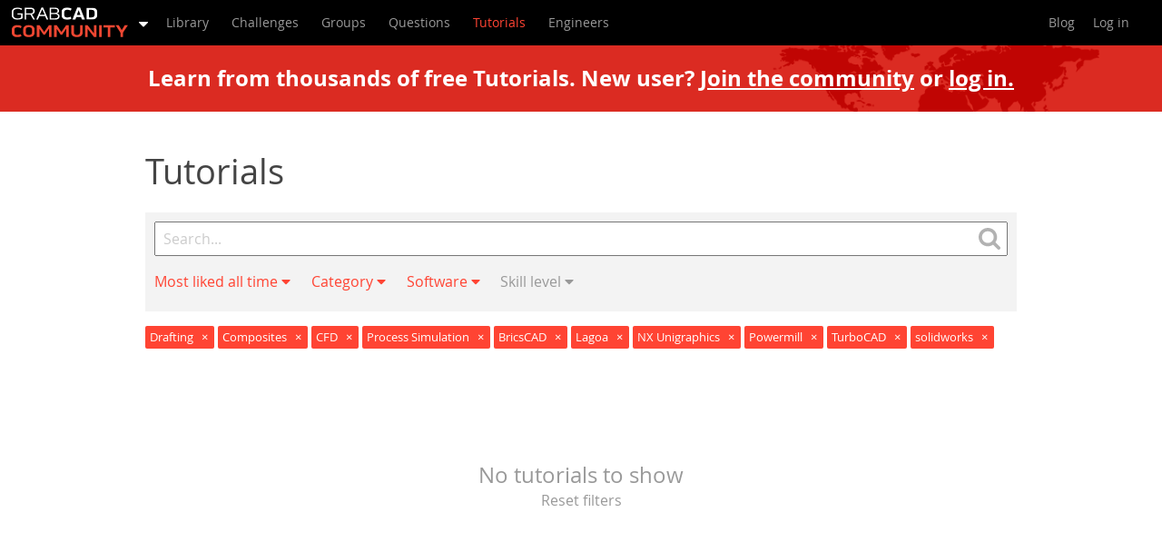

--- FILE ---
content_type: text/html; charset=utf-8
request_url: https://print.grabcad.com/tutorials?category=cfd%2Cdrafting%2Ccomposites%2Cprocess-simulation&software=powermill%2Clagoa%2Cnx-unigraphics%2Cbricscad%2Cturbocad&sort=most-liked&tag=solidworks&time=all
body_size: 56178
content:
<!DOCTYPE html>
<html>
	<head>
		<meta name="viewport" content="width=device-width, initial-scale=1">
		<title>Drafting | BricsCAD | solidworks | GrabCAD Tutorials</title>
<meta name="description" content="Tutorials are a great way to showcase your unique skills and share your best how-to tips and unique knowledge with the over 4.5 million members of the GrabCAD Community. Have any tips, tricks or insightful tutorials you want to share?">
		<link rel="stylesheet" media="screen" href="https://grabcad.com/assets/production/app/styleguide/vendor-ab381faa9e861cce63bd80365987cb348ca8489afd35a87c0470cd7839bf211c.css" />
		<link rel="stylesheet" media="screen" href="https://grabcad.com/assets/production/app/tutorials/application-8957a099b035106e35db9f0bf398e4ce8f05480116b78145dc1b7bac245f1f36.css" />
		<link rel="stylesheet" media="screen" href="https://grabcad.com/assets/production/app/application_frontend/app-0e99142ee2ecf869a2c65ffaf370a1572346c4e9864a256046e06f91bb2f1970.css" />
		<meta name="csrf-param" content="authenticity_token" />
<meta name="csrf-token" content="CM46PI+QMRBwbkO6YgWlIAcapp+1d30TnKJZUhOA6DaUyuxLsLApdFvzuWwU2l+1zAm6B+0LnofT8WOV/z8hIg==" />


			<link rel="canonical" href="https://grabcad.com/tutorials" />

		<script type='text/javascript'>
var Grabcad = Grabcad || {};

Grabcad.site = {
	community: 'https://grabcad.com',
	community_home: 'https://grabcad.com/home',
	help_center_badges: 'https://help.grabcad.com/article/52-badges-score',
	help_center_guidelines: 'https://help.grabcad.com/article/149-community-values-and-guidelines',
	shop: 'https://shop.grabcad.com',
	company_signup: 'https://login.grabcad.com/create_account'
};
Grabcad.mails = {
	info: 'info@grabcad.com',
	support: 'support@grabcad.com',
};

Grabcad.openToWork_profileIcon_white = 'https://grabcad.com/assets/production/app/gc/shared/gc-shared-opentowork-profileicon-white-21a94fec4637037f09f77f4bb0f1dd85d46a7b8119372f7067c248da45f92396.svg';
Grabcad.signInGreenTick = 'https://grabcad.com/assets/production/app/confirmation/green_tick-e2f4c3ce46722430dc7a9a0a72eba2ee91381a92e16094440d6cd893ec6f5d9d.svg';

Grabcad.asense = {
	modal_image: 'https://grabcad.com/assets/production/app/gc/shared/asense/modalimage-f53d5e8e4f17c51f5e98011814415365534b15a4b19246de79999414e305e91f.png',
	info_icon: 'https://grabcad.com/assets/production/app/gc/shared/asense/infoicon-21cf6b76c25d7b37bdf9e82b40ea4bc56362abd53afe3537b36cff6fd7277567.svg',
	horizontal_ad_format: 'horizontal',
};
Grabcad.defaultAvatar = 'https://grabcad.com/assets/production/app/default/avatar-13e49413d14d7528c1dba3d70cb39957e4aa4b997dff5cf4cd6c89992da9aaa5.png';
Grabcad.Components = Grabcad.Components || {};

Grabcad.locale = 'en';
Grabcad.authenticated = false;
Grabcad.memberAvatar = '';


Grabcad.AttributeLimits = {
	Generic: {
		CONTENT_BODY: 50000,
		CONTENT_DESCRIPTION_LONG: 2500,
		ORGANISATION_NAME: 250,
		SEARCH: 2048,
		TAG: 60,
		TITLE: 250,
	},
	Legacy: {
		URL: 255,
	},
};
</script>

		  <script
    id="bizible-settings"
    type="text/javascript"
    src="https://cdn.bizible.com/scripts/bizible.js?account=stratasys.com"
    async="">
  </script>

		<script async src="https://www.googletagmanager.com/gtag/js?id=G-173TDQJFJ7"></script>
<script>
	window.dataLayer = window.dataLayer || [];
	function gtag(){dataLayer.push(arguments);}
	gtag('js', new Date());
	gtag('config', 'G-173TDQJFJ7');
</script>


		<script type="text/javascript"> (function(c,l,a,r,i,t,y){ c[a]=c[a]||function(){(c[a].q=c[a].q||[]).push(arguments)}; t=l.createElement(r);t.async=1;t.src="https://www.clarity.ms/tag/"+i; y=l.getElementsByTagName(r)[0];y.parentNode.insertBefore(t,y); })(window, document, "clarity", "script", "n55qnhg70c"); </script>
	</head>
	<body class="tutorials">
		<div class="gc-shared-homepagev2modal__overlay hidden">
	<div class="gc-shared-homepagev2modal__wrapper">
		<div class="gc-shared-homepagev2modal__box">
			<img class="gc-shared-homepagev2modal__hidebutton" alt="Hide modal button" src="https://grabcad.com/assets/production/app/gc/shared/navicon/mobileNavButtonClose-e12499ee0504c21efa0a48408d113964d6c4f8f33e9ae44676837808f2320510.svg" />

			<div class="gc-shared-homepagev2modal__image-box">
				<img class="gc-shared-homepagev2modal__image" alt="GrabCAD Platform" width="320" height="200" src="https://grabcad.com/assets/production/app/gc/pages/homepage/hero/big-5e8eabd176a106bebf5f0bebf7a118d6a6f8fd60a0eef7706b9926f6adc6aaa1.svg" />
			</div>

			<div class="gc-shared-homepagev2modal__content">
				<div class="gc-shared-homepagev2modal__title">Learn about the GrabCAD Platform</div>
				<div class="gc-shared-homepagev2modal__text">Get to know GrabCAD as an open software platform for Additive Manufacturing</div>
				<a href="https://grabcad.com/home" class="gc-shared-homepagev2modal__ctabutton gc_web_el-button--primary gc_web_el-button--icon-right-white">Visit our new homepage</a>
			</div>
	  </div>
	</div>
</div>

		<header class="community" ng-non-bindable>
  <nav class="main">
    <div class="headerMainMenu">
      <ul class="app-menu">
	<li class="app-selection-menu hover-element">
		<a class="selected-app link-mobile-disabled" href="https://grabcad.com/dashboard">
			<span class="grabcad-logo grabcad-logo-community"></span>
			<span class="dropdown-icon">
				<svg width="10" height="11" viewBox="0 0 1024 1024">
					<path d="M1025 320q0 -26 -19 -45t-45 -19h-896q-26 0 -45 19t-19 45t19 45l448 448q19 19 45 19t45 -19l448 -448q19 -19 19 -45z" fill="#fff"/>
				</svg>
			</span>
		</a>
		<ul class="selection lightDropdown">
			<li>
				<a class="text-normal" target="_self" href="/home">
					Home<i class="gc-icon gc-icon-check-circle"></i>
</a>			</li>
			<li>
				<a class="text-normal " target="_self" href="/control">
					Control<i class="gc-icon gc-icon-check-circle"></i>
</a>			</li>
			<li>
				<a class="text-normal " target="_self" href="/shop">
					Shop<i class="gc-icon gc-icon-check-circle"></i>
</a>			</li>
			<li>
				<a class="text-normal" target="_self" href="/streamline-pro">
					Streamline Pro<i class="gc-icon gc-icon-check-circle"></i>
</a>			</li>
			<li>
				<a class="text-normal " target="_self" href="/featured-software-partners">
					Partner Program<i class="gc-icon gc-icon-check-circle"></i>
</a>			</li>
			<li>
				<a class="text-normal " target="_self" href="/print">
					Print<i class="gc-icon gc-icon-check-circle"></i>
</a>			</li>


			<li class="separator"></li>

			<li>
				<a class="text-normal active" href="https://grabcad.com/dashboard" target="_self">
					Community<i class="gc-icon gc-icon-check-circle"></i>
				</a>
			</li>

		</ul>
	</li>
</ul>

      <label for="showMenu" class="showMenu">
	<span class="menuIcon"><span></span></span>
</label>
<input type="checkbox" id="showMenu" role="button">
	<ul class="login-menu">
		<li>
			<a data-toggle="modal" href="https://grabcad.com/community/login" class="login" target="_self">
				Log in
			</a>
		</li>
	</ul>


      <ul class="menu">
        <li class="communityMenu">
          <ul>
            <li >
              <a target="_self" href="https://grabcad.com/library">
                <span>Library</span>
              </a>
            </li>
            <li >
              <a target="_self" href="https://grabcad.com/challenges">
                <span>Challenges</span>
              </a>
            </li>
            <li class="communityMenu__groups ">
              <a target="_self" href="https://grabcad.com/groups">
                <span>Groups</span>
              </a>
            </li>
            <li class="">
              <a target="_self" href="https://grabcad.com/questions">
                <span>Questions</span>
              </a>
            </li>
            <li class="selected">
              <a target="_self" href="https://grabcad.com/tutorials">
                <span>Tutorials</span>
              </a>
            </li>
            <li >
              <a target="_self" href="https://grabcad.com/engineers">
                <span>Engineers</span>
              </a>
            </li>
          </ul>
        </li>
        <li class="rightMenu">
          <ul>
            <li class="staticMenu">
              <ul>
                <li>
                  <a target="_self" href="https://blog.grabcad.com">
                    <span>Blog</span>
                  </a>
                </li>
              </ul>
            </li>
            <li class="personalMenu logged-out">
              <ul>


                <li class="account hover-element ">
                    <ul class="login">
                      <li>
                        <a target="_self" href="/community/login?return=true" class="login">Log in</a>
                      </li>
                    </ul>
                </li>
              </ul>
            </li>
          </ul>
        </li>
      </ul>
    </div>
  </nav>
</header>

		<div id="tutorialsApp">
			<div class="banner-join-or-login">
	<div class="banner-join-or-login__content">
		Learn from thousands of free Tutorials.
		<span class="banner-join-or-login__content__link">
			New user? 
			<a target="_self" href="/profile/register?return=true">Join the community</a> 
			or 
			<a class="login" target="_self" href="/community/login?return=true">log in.</a>
		</span>
	</div>
</div>


<div class="article-wrap">
	<div class="article-list">
		<div class="article-list--heading">
			<h1 class="title--fluid is-1">Tutorials</h1>
		</div>

		<div class="article-search">
	<form enctype="text/plain" action="/tutorials">
		<div class="article-search--query-wrapper">
			<input type="text" name="query" value=""
				placeholder="Search..." class="article-search--query"
				maxlength="2048"
				onkeyup="this.setAttribute('value', this.value)">

			<a href="/tutorials?category=cfd%2Cdrafting%2Ccomposites%2Cprocess-simulation&amp;query=&amp;software=powermill%2Clagoa%2Cnx-unigraphics%2Cbricscad%2Cturbocad&amp;sort=most-liked&amp;tag=solidworks&amp;time=all" class="article-search--clear">
				<span class="icon-remove"></span>
			</a>

			<button type="submit" class="article-search--search-button">
				<span class="gc-icon gc-icon-search"></span>
			</button>
		</div>
		<input type="hidden" name="tag" id="tag" value="solidworks" />
		<input type="hidden" name="sort" id="sort" value="most-liked" />
		
		<input type="hidden" name="category" id="category" value="cfd,drafting,composites,process-simulation" />
		<input type="hidden" name="software" id="software" value="powermill,lagoa,nx-unigraphics,bricscad,turbocad" />

		<ul class="article-search--filters">
			<li class="dropdown">
				<a href="#" data-toggle="dropdown" class="active">
					Most liked all time <span class="fas fa-caret-down"></span>
				</a>
				<ul class="dropdown-menu">
					<li class="">
						<a href="/tutorials?category=cfd%2Cdrafting%2Ccomposites%2Cprocess-simulation&amp;software=powermill%2Clagoa%2Cnx-unigraphics%2Cbricscad%2Cturbocad&amp;sort=recent&amp;tag=solidworks&amp;time=all">Recent</a>
					</li>
					<li class="active">
						<a href="/tutorials?category=cfd%2Cdrafting%2Ccomposites%2Cprocess-simulation&amp;software=powermill%2Clagoa%2Cnx-unigraphics%2Cbricscad%2Cturbocad&amp;sort=&amp;tag=solidworks&amp;time=all">Most liked</a>
					</li>
					<li class="">
						<a href="/tutorials?category=cfd%2Cdrafting%2Ccomposites%2Cprocess-simulation&amp;software=powermill%2Clagoa%2Cnx-unigraphics%2Cbricscad%2Cturbocad&amp;sort=most-viewed&amp;tag=solidworks&amp;time=all">Most viewed</a>
					</li>
					<li class="">
						<a href="/tutorials?category=cfd%2Cdrafting%2Ccomposites%2Cprocess-simulation&amp;software=powermill%2Clagoa%2Cnx-unigraphics%2Cbricscad%2Cturbocad&amp;sort=most-commented&amp;tag=solidworks&amp;time=all">Most commented</a>
					</li>
					<li class="separator"></li>
					<li class="">
						<a href="/tutorials?category=cfd%2Cdrafting%2Ccomposites%2Cprocess-simulation&amp;software=powermill%2Clagoa%2Cnx-unigraphics%2Cbricscad%2Cturbocad&amp;sort=most-liked&amp;tag=solidworks&amp;time=last_week">This week</a>
					</li>
					<li class="">
						<a href="/tutorials?category=cfd%2Cdrafting%2Ccomposites%2Cprocess-simulation&amp;software=powermill%2Clagoa%2Cnx-unigraphics%2Cbricscad%2Cturbocad&amp;sort=most-liked&amp;tag=solidworks&amp;time=last_month">This month</a>
					</li>
					<li class="active">
						<a href="/tutorials?category=cfd%2Cdrafting%2Ccomposites%2Cprocess-simulation&amp;software=powermill%2Clagoa%2Cnx-unigraphics%2Cbricscad%2Cturbocad&amp;sort=most-liked&amp;tag=solidworks&amp;time=">All time</a>
					</li>
				</ul>
			</li>

			<li class="dropdown">
				<a href="#" data-toggle="dropdown" class="active">
					Category <span class="fas fa-caret-down"></span>
				</a>
				<ul class="dropdown-menu">
					<li class=" indent-0">
						<a href="/tutorials?category=cfd%2Cdrafting%2Ccomposites%2Cprocess-simulation%2Cdesign-cad&amp;software=powermill%2Clagoa%2Cnx-unigraphics%2Cbricscad%2Cturbocad&amp;sort=most-liked&amp;tag=solidworks&amp;time=all">Design &amp; CAD</a>
					</li>
					<li class=" indent-1">
						<a href="/tutorials?category=cfd%2Cdrafting%2Ccomposites%2Cprocess-simulation%2Cmodeling&amp;software=powermill%2Clagoa%2Cnx-unigraphics%2Cbricscad%2Cturbocad&amp;sort=most-liked&amp;tag=solidworks&amp;time=all">Modeling</a>
					</li>
					<li class="active indent-1">
						<a href="/tutorials?category=cfd%2Ccomposites%2Cprocess-simulation&amp;software=powermill%2Clagoa%2Cnx-unigraphics%2Cbricscad%2Cturbocad&amp;sort=most-liked&amp;tag=solidworks&amp;time=all">Drafting</a>
					</li>
					<li class=" indent-1">
						<a href="/tutorials?category=cfd%2Cdrafting%2Ccomposites%2Cprocess-simulation%2Cassemblies&amp;software=powermill%2Clagoa%2Cnx-unigraphics%2Cbricscad%2Cturbocad&amp;sort=most-liked&amp;tag=solidworks&amp;time=all">Assemblies</a>
					</li>
					<li class=" indent-1">
						<a href="/tutorials?category=cfd%2Cdrafting%2Ccomposites%2Cprocess-simulation%2Cbom&amp;software=powermill%2Clagoa%2Cnx-unigraphics%2Cbricscad%2Cturbocad&amp;sort=most-liked&amp;tag=solidworks&amp;time=all">BOM</a>
					</li>
					<li class=" indent-1">
						<a href="/tutorials?category=cfd%2Cdrafting%2Ccomposites%2Cprocess-simulation%2Cdimensioning-tolerancing&amp;software=powermill%2Clagoa%2Cnx-unigraphics%2Cbricscad%2Cturbocad&amp;sort=most-liked&amp;tag=solidworks&amp;time=all">Dimensioning / Tolerancing</a>
					</li>
					<li class=" indent-1">
						<a href="/tutorials?category=cfd%2Cdrafting%2Ccomposites%2Cprocess-simulation%2Ctranslations&amp;software=powermill%2Clagoa%2Cnx-unigraphics%2Cbricscad%2Cturbocad&amp;sort=most-liked&amp;tag=solidworks&amp;time=all">Translations</a>
					</li>
					<li class=" indent-0">
						<a href="/tutorials?category=cfd%2Cdrafting%2Ccomposites%2Cprocess-simulation%2Cmanufacturing-cam&amp;software=powermill%2Clagoa%2Cnx-unigraphics%2Cbricscad%2Cturbocad&amp;sort=most-liked&amp;tag=solidworks&amp;time=all">Manufacturing &amp; CAM</a>
					</li>
					<li class=" indent-1">
						<a href="/tutorials?category=cfd%2Cdrafting%2Ccomposites%2Cprocess-simulation%2C3d-printing&amp;software=powermill%2Clagoa%2Cnx-unigraphics%2Cbricscad%2Cturbocad&amp;sort=most-liked&amp;tag=solidworks&amp;time=all">3D Printing</a>
					</li>
					<li class=" indent-1">
						<a href="/tutorials?category=cfd%2Cdrafting%2Ccomposites%2Cprocess-simulation%2Ctooling&amp;software=powermill%2Clagoa%2Cnx-unigraphics%2Cbricscad%2Cturbocad&amp;sort=most-liked&amp;tag=solidworks&amp;time=all">Tooling</a>
					</li>
					<li class=" indent-1">
						<a href="/tutorials?category=cfd%2Cdrafting%2Ccomposites%2Cprocess-simulation%2Cnc-machining&amp;software=powermill%2Clagoa%2Cnx-unigraphics%2Cbricscad%2Cturbocad&amp;sort=most-liked&amp;tag=solidworks&amp;time=all">NC Machining</a>
					</li>
					<li class="active indent-1">
						<a href="/tutorials?category=cfd%2Cdrafting%2Cprocess-simulation&amp;software=powermill%2Clagoa%2Cnx-unigraphics%2Cbricscad%2Cturbocad&amp;sort=most-liked&amp;tag=solidworks&amp;time=all">Composites</a>
					</li>
					<li class=" indent-1">
						<a href="/tutorials?category=cfd%2Cdrafting%2Ccomposites%2Cprocess-simulation%2Cmeasurement-inspection&amp;software=powermill%2Clagoa%2Cnx-unigraphics%2Cbricscad%2Cturbocad&amp;sort=most-liked&amp;tag=solidworks&amp;time=all">Measurement / Inspection</a>
					</li>
					<li class=" indent-0">
						<a href="/tutorials?category=cfd%2Cdrafting%2Ccomposites%2Cprocess-simulation%2Csimulation-cae&amp;software=powermill%2Clagoa%2Cnx-unigraphics%2Cbricscad%2Cturbocad&amp;sort=most-liked&amp;tag=solidworks&amp;time=all">Simulation &amp; CAE</a>
					</li>
					<li class=" indent-1">
						<a href="/tutorials?category=cfd%2Cdrafting%2Ccomposites%2Cprocess-simulation%2Cfem&amp;software=powermill%2Clagoa%2Cnx-unigraphics%2Cbricscad%2Cturbocad&amp;sort=most-liked&amp;tag=solidworks&amp;time=all">FEM</a>
					</li>
					<li class="active indent-1">
						<a href="/tutorials?category=drafting%2Ccomposites%2Cprocess-simulation&amp;software=powermill%2Clagoa%2Cnx-unigraphics%2Cbricscad%2Cturbocad&amp;sort=most-liked&amp;tag=solidworks&amp;time=all">CFD</a>
					</li>
					<li class=" indent-1">
						<a href="/tutorials?category=cfd%2Cdrafting%2Ccomposites%2Cprocess-simulation%2Ckinematics&amp;software=powermill%2Clagoa%2Cnx-unigraphics%2Cbricscad%2Cturbocad&amp;sort=most-liked&amp;tag=solidworks&amp;time=all">Kinematics</a>
					</li>
					<li class="active indent-1">
						<a href="/tutorials?category=cfd%2Cdrafting%2Ccomposites&amp;software=powermill%2Clagoa%2Cnx-unigraphics%2Cbricscad%2Cturbocad&amp;sort=most-liked&amp;tag=solidworks&amp;time=all">Process Simulation</a>
					</li>
					<li class=" indent-0">
						<a href="/tutorials?category=cfd%2Cdrafting%2Ccomposites%2Cprocess-simulation%2Cengineering-fundamentals&amp;software=powermill%2Clagoa%2Cnx-unigraphics%2Cbricscad%2Cturbocad&amp;sort=most-liked&amp;tag=solidworks&amp;time=all">Engineering Fundamentals</a>
					</li>
					<li class=" indent-1">
						<a href="/tutorials?category=cfd%2Cdrafting%2Ccomposites%2Cprocess-simulation%2Ctheory&amp;software=powermill%2Clagoa%2Cnx-unigraphics%2Cbricscad%2Cturbocad&amp;sort=most-liked&amp;tag=solidworks&amp;time=all">Theory</a>
					</li>
					<li class=" indent-1">
						<a href="/tutorials?category=cfd%2Cdrafting%2Ccomposites%2Cprocess-simulation%2Cprocess&amp;software=powermill%2Clagoa%2Cnx-unigraphics%2Cbricscad%2Cturbocad&amp;sort=most-liked&amp;tag=solidworks&amp;time=all">Process</a>
					</li>
					<li class=" indent-1">
						<a href="/tutorials?category=cfd%2Cdrafting%2Ccomposites%2Cprocess-simulation%2Cstandards&amp;software=powermill%2Clagoa%2Cnx-unigraphics%2Cbricscad%2Cturbocad&amp;sort=most-liked&amp;tag=solidworks&amp;time=all">Standards</a>
					</li>
					<li class=" indent-0">
						<a href="/tutorials?category=cfd%2Cdrafting%2Ccomposites%2Cprocess-simulation%2Cother&amp;software=powermill%2Clagoa%2Cnx-unigraphics%2Cbricscad%2Cturbocad&amp;sort=most-liked&amp;tag=solidworks&amp;time=all">Other</a>
					</li>
				</ul>
			</li>
			<li class="dropdown">
				<a href="#" data-toggle="dropdown" class="active">
					Software <span class="fas fa-caret-down"></span>
				</a>
				<ul class="dropdown-menu">
					<li class="">
						<a href="/tutorials?category=cfd%2Cdrafting%2Ccomposites%2Cprocess-simulation&amp;software=powermill%2Clagoa%2Cnx-unigraphics%2Cbricscad%2Cturbocad%2Csnagit&amp;sort=most-liked&amp;tag=solidworks&amp;time=all">Snagit</a>
					</li>
					<li class="">
						<a href="/tutorials?category=cfd%2Cdrafting%2Ccomposites%2Cprocess-simulation&amp;software=powermill%2Clagoa%2Cnx-unigraphics%2Cbricscad%2Cturbocad%2Calibre-design&amp;sort=most-liked&amp;tag=solidworks&amp;time=all">Alibre Design</a>
					</li>
					<li class="">
						<a href="/tutorials?category=cfd%2Cdrafting%2Ccomposites%2Cprocess-simulation&amp;software=powermill%2Clagoa%2Cnx-unigraphics%2Cbricscad%2Cturbocad%2Carchicad&amp;sort=most-liked&amp;tag=solidworks&amp;time=all">ArchiCAD</a>
					</li>
					<li class="">
						<a href="/tutorials?category=cfd%2Cdrafting%2Ccomposites%2Cprocess-simulation&amp;software=powermill%2Clagoa%2Cnx-unigraphics%2Cbricscad%2Cturbocad%2Cautocad&amp;sort=most-liked&amp;tag=solidworks&amp;time=all">AutoCAD</a>
					</li>
					<li class="">
						<a href="/tutorials?category=cfd%2Cdrafting%2Ccomposites%2Cprocess-simulation&amp;software=powermill%2Clagoa%2Cnx-unigraphics%2Cbricscad%2Cturbocad%2Cautocad-electrical&amp;sort=most-liked&amp;tag=solidworks&amp;time=all">AutoCAD Electrical</a>
					</li>
					<li class="">
						<a href="/tutorials?category=cfd%2Cdrafting%2Ccomposites%2Cprocess-simulation&amp;software=powermill%2Clagoa%2Cnx-unigraphics%2Cbricscad%2Cturbocad%2Cautodesk-3ds-max&amp;sort=most-liked&amp;tag=solidworks&amp;time=all">Autodesk 3ds Max</a>
					</li>
					<li class="">
						<a href="/tutorials?category=cfd%2Cdrafting%2Ccomposites%2Cprocess-simulation&amp;software=powermill%2Clagoa%2Cnx-unigraphics%2Cbricscad%2Cturbocad%2Cautodesk-alias&amp;sort=most-liked&amp;tag=solidworks&amp;time=all">Autodesk Alias</a>
					</li>
					<li class="">
						<a href="/tutorials?category=cfd%2Cdrafting%2Ccomposites%2Cprocess-simulation&amp;software=powermill%2Clagoa%2Cnx-unigraphics%2Cbricscad%2Cturbocad%2Cautodesk-inventor&amp;sort=most-liked&amp;tag=solidworks&amp;time=all">Autodesk Inventor</a>
					</li>
					<li class="">
						<a href="/tutorials?category=cfd%2Cdrafting%2Ccomposites%2Cprocess-simulation&amp;software=powermill%2Clagoa%2Cnx-unigraphics%2Cbricscad%2Cturbocad%2Cautodesk-maya&amp;sort=most-liked&amp;tag=solidworks&amp;time=all">Autodesk Maya</a>
					</li>
					<li class="">
						<a href="/tutorials?category=cfd%2Cdrafting%2Ccomposites%2Cprocess-simulation&amp;software=powermill%2Clagoa%2Cnx-unigraphics%2Cbricscad%2Cturbocad%2Cautodesk-revit&amp;sort=most-liked&amp;tag=solidworks&amp;time=all">Autodesk Revit</a>
					</li>
					<li class="">
						<a href="/tutorials?category=cfd%2Cdrafting%2Ccomposites%2Cprocess-simulation&amp;software=powermill%2Clagoa%2Cnx-unigraphics%2Cbricscad%2Cturbocad%2Cautodesk-123d&amp;sort=most-liked&amp;tag=solidworks&amp;time=all">Autodesk 123D</a>
					</li>
					<li class="active">
						<a href="/tutorials?category=cfd%2Cdrafting%2Ccomposites%2Cprocess-simulation&amp;software=powermill%2Clagoa%2Cnx-unigraphics%2Cturbocad&amp;sort=most-liked&amp;tag=solidworks&amp;time=all">BricsCAD</a>
					</li>
					<li class="">
						<a href="/tutorials?category=cfd%2Cdrafting%2Ccomposites%2Cprocess-simulation&amp;software=powermill%2Clagoa%2Cnx-unigraphics%2Cbricscad%2Cturbocad%2Cbentley-microstation&amp;sort=most-liked&amp;tag=solidworks&amp;time=all">Bentley MicroStation</a>
					</li>
					<li class="">
						<a href="/tutorials?category=cfd%2Cdrafting%2Ccomposites%2Cprocess-simulation&amp;software=powermill%2Clagoa%2Cnx-unigraphics%2Cbricscad%2Cturbocad%2Cblendercad&amp;sort=most-liked&amp;tag=solidworks&amp;time=all">BlenderCAD</a>
					</li>
					<li class="">
						<a href="/tutorials?category=cfd%2Cdrafting%2Ccomposites%2Cprocess-simulation&amp;software=powermill%2Clagoa%2Cnx-unigraphics%2Cbricscad%2Cturbocad%2Cbobcad-cam&amp;sort=most-liked&amp;tag=solidworks&amp;time=all">BobCAD-CAM</a>
					</li>
					<li class="">
						<a href="/tutorials?category=cfd%2Cdrafting%2Ccomposites%2Cprocess-simulation&amp;software=powermill%2Clagoa%2Cnx-unigraphics%2Cbricscad%2Cturbocad%2Ccatia&amp;sort=most-liked&amp;tag=solidworks&amp;time=all">CATIA</a>
					</li>
					<li class="">
						<a href="/tutorials?category=cfd%2Cdrafting%2Ccomposites%2Cprocess-simulation&amp;software=powermill%2Clagoa%2Cnx-unigraphics%2Cbricscad%2Cturbocad%2Cdelmia&amp;sort=most-liked&amp;tag=solidworks&amp;time=all">Delmia</a>
					</li>
					<li class="">
						<a href="/tutorials?category=cfd%2Cdrafting%2Ccomposites%2Cprocess-simulation&amp;software=powermill%2Clagoa%2Cnx-unigraphics%2Cbricscad%2Cturbocad%2Cdraftsight&amp;sort=most-liked&amp;tag=solidworks&amp;time=all">DraftSight</a>
					</li>
					<li class="">
						<a href="/tutorials?category=cfd%2Cdrafting%2Ccomposites%2Cprocess-simulation&amp;software=powermill%2Clagoa%2Cnx-unigraphics%2Cbricscad%2Cturbocad%2Cfreecad&amp;sort=most-liked&amp;tag=solidworks&amp;time=all">FreeCAD</a>
					</li>
					<li class="">
						<a href="/tutorials?category=cfd%2Cdrafting%2Ccomposites%2Cprocess-simulation&amp;software=powermill%2Clagoa%2Cnx-unigraphics%2Cbricscad%2Cturbocad%2Cfemap&amp;sort=most-liked&amp;tag=solidworks&amp;time=all">Femap</a>
					</li>
					<li class="">
						<a href="/tutorials?category=cfd%2Cdrafting%2Ccomposites%2Cprocess-simulation&amp;software=powermill%2Clagoa%2Cnx-unigraphics%2Cbricscad%2Cturbocad%2Cfusion-360&amp;sort=most-liked&amp;tag=solidworks&amp;time=all">Fusion 360</a>
					</li>
					<li class="">
						<a href="/tutorials?category=cfd%2Cdrafting%2Ccomposites%2Cprocess-simulation&amp;software=powermill%2Clagoa%2Cnx-unigraphics%2Cbricscad%2Cturbocad%2Cgeomagic-design&amp;sort=most-liked&amp;tag=solidworks&amp;time=all">Geomagic Design</a>
					</li>
					<li class="">
						<a href="/tutorials?category=cfd%2Cdrafting%2Ccomposites%2Cprocess-simulation&amp;software=powermill%2Clagoa%2Cnx-unigraphics%2Cbricscad%2Cturbocad%2Cironcad&amp;sort=most-liked&amp;tag=solidworks&amp;time=all">IronCAD</a>
					</li>
					<li class="">
						<a href="/tutorials?category=cfd%2Cdrafting%2Ccomposites%2Cprocess-simulation&amp;software=powermill%2Clagoa%2Cnx-unigraphics%2Cbricscad%2Cturbocad%2Cjt&amp;sort=most-liked&amp;tag=solidworks&amp;time=all">JT</a>
					</li>
					<li class="">
						<a href="/tutorials?category=cfd%2Cdrafting%2Ccomposites%2Cprocess-simulation&amp;software=powermill%2Clagoa%2Cnx-unigraphics%2Cbricscad%2Cturbocad%2Ckompas-3d&amp;sort=most-liked&amp;tag=solidworks&amp;time=all">Kompas-3D</a>
					</li>
					<li class="">
						<a href="/tutorials?category=cfd%2Cdrafting%2Ccomposites%2Cprocess-simulation&amp;software=powermill%2Clagoa%2Cnx-unigraphics%2Cbricscad%2Cturbocad%2Ckeycreator&amp;sort=most-liked&amp;tag=solidworks&amp;time=all">KeyCreator</a>
					</li>
					<li class="">
						<a href="/tutorials?category=cfd%2Cdrafting%2Ccomposites%2Cprocess-simulation&amp;software=powermill%2Clagoa%2Cnx-unigraphics%2Cbricscad%2Cturbocad%2Ckeyshot&amp;sort=most-liked&amp;tag=solidworks&amp;time=all">KeyShot</a>
					</li>
					<li class="active">
						<a href="/tutorials?category=cfd%2Cdrafting%2Ccomposites%2Cprocess-simulation&amp;software=powermill%2Cnx-unigraphics%2Cbricscad%2Cturbocad&amp;sort=most-liked&amp;tag=solidworks&amp;time=all">Lagoa</a>
					</li>
					<li class="">
						<a href="/tutorials?category=cfd%2Cdrafting%2Ccomposites%2Cprocess-simulation&amp;software=powermill%2Clagoa%2Cnx-unigraphics%2Cbricscad%2Cturbocad%2Cluxology&amp;sort=most-liked&amp;tag=solidworks&amp;time=all">Luxology</a>
					</li>
					<li class="">
						<a href="/tutorials?category=cfd%2Cdrafting%2Ccomposites%2Cprocess-simulation&amp;software=powermill%2Clagoa%2Cnx-unigraphics%2Cbricscad%2Cturbocad%2Cmastercam&amp;sort=most-liked&amp;tag=solidworks&amp;time=all">Mastercam</a>
					</li>
					<li class="">
						<a href="/tutorials?category=cfd%2Cdrafting%2Ccomposites%2Cprocess-simulation&amp;software=powermill%2Clagoa%2Cnx-unigraphics%2Cbricscad%2Cturbocad%2Cmoi3d&amp;sort=most-liked&amp;tag=solidworks&amp;time=all">Moi3D</a>
					</li>
					<li class="active">
						<a href="/tutorials?category=cfd%2Cdrafting%2Ccomposites%2Cprocess-simulation&amp;software=powermill%2Clagoa%2Cbricscad%2Cturbocad&amp;sort=most-liked&amp;tag=solidworks&amp;time=all">NX Unigraphics</a>
					</li>
					<li class="">
						<a href="/tutorials?category=cfd%2Cdrafting%2Ccomposites%2Cprocess-simulation&amp;software=powermill%2Clagoa%2Cnx-unigraphics%2Cbricscad%2Cturbocad%2Cobj&amp;sort=most-liked&amp;tag=solidworks&amp;time=all">OBJ</a>
					</li>
					<li class="">
						<a href="/tutorials?category=cfd%2Cdrafting%2Ccomposites%2Cprocess-simulation&amp;software=powermill%2Clagoa%2Cnx-unigraphics%2Cbricscad%2Cturbocad%2Conshape&amp;sort=most-liked&amp;tag=solidworks&amp;time=all">Onshape</a>
					</li>
					<li class="">
						<a href="/tutorials?category=cfd%2Cdrafting%2Ccomposites%2Cprocess-simulation&amp;software=powermill%2Clagoa%2Cnx-unigraphics%2Cbricscad%2Cturbocad%2Copenscad&amp;sort=most-liked&amp;tag=solidworks&amp;time=all">OpenSCAD</a>
					</li>
					<li class="">
						<a href="/tutorials?category=cfd%2Cdrafting%2Ccomposites%2Cprocess-simulation&amp;software=powermill%2Clagoa%2Cnx-unigraphics%2Cbricscad%2Cturbocad%2Cparasolid&amp;sort=most-liked&amp;tag=solidworks&amp;time=all">Parasolid</a>
					</li>
					<li class="active">
						<a href="/tutorials?category=cfd%2Cdrafting%2Ccomposites%2Cprocess-simulation&amp;software=lagoa%2Cnx-unigraphics%2Cbricscad%2Cturbocad&amp;sort=most-liked&amp;tag=solidworks&amp;time=all">Powermill</a>
					</li>
					<li class="">
						<a href="/tutorials?category=cfd%2Cdrafting%2Ccomposites%2Cprocess-simulation&amp;software=powermill%2Clagoa%2Cnx-unigraphics%2Cbricscad%2Cturbocad%2Cpowershape&amp;sort=most-liked&amp;tag=solidworks&amp;time=all">Powershape</a>
					</li>
					<li class="">
						<a href="/tutorials?category=cfd%2Cdrafting%2Ccomposites%2Cprocess-simulation&amp;software=powermill%2Clagoa%2Cnx-unigraphics%2Cbricscad%2Cturbocad%2Cpro-slash-engineer-wildfire&amp;sort=most-liked&amp;tag=solidworks&amp;time=all">Pro/Engineer Wildfire</a>
					</li>
					<li class="">
						<a href="/tutorials?category=cfd%2Cdrafting%2Ccomposites%2Cprocess-simulation&amp;software=powermill%2Clagoa%2Cnx-unigraphics%2Cbricscad%2Cturbocad%2Cptc-creo-parametric&amp;sort=most-liked&amp;tag=solidworks&amp;time=all">PTC Creo Parametric</a>
					</li>
					<li class="">
						<a href="/tutorials?category=cfd%2Cdrafting%2Ccomposites%2Cprocess-simulation&amp;software=powermill%2Clagoa%2Cnx-unigraphics%2Cbricscad%2Cturbocad%2Cptc-creo-elements&amp;sort=most-liked&amp;tag=solidworks&amp;time=all">PTC Creo Elements</a>
					</li>
					<li class="">
						<a href="/tutorials?category=cfd%2Cdrafting%2Ccomposites%2Cprocess-simulation&amp;software=powermill%2Clagoa%2Cnx-unigraphics%2Cbricscad%2Cturbocad%2Crhino&amp;sort=most-liked&amp;tag=solidworks&amp;time=all">Rhino</a>
					</li>
					<li class="">
						<a href="/tutorials?category=cfd%2Cdrafting%2Ccomposites%2Cprocess-simulation&amp;software=powermill%2Clagoa%2Cnx-unigraphics%2Cbricscad%2Cturbocad%2Cspaceclaim&amp;sort=most-liked&amp;tag=solidworks&amp;time=all">SpaceClaim</a>
					</li>
					<li class="">
						<a href="/tutorials?category=cfd%2Cdrafting%2Ccomposites%2Cprocess-simulation&amp;software=powermill%2Clagoa%2Cnx-unigraphics%2Cbricscad%2Cturbocad%2Csolidworks&amp;sort=most-liked&amp;tag=solidworks&amp;time=all">SOLIDWORKS</a>
					</li>
					<li class="">
						<a href="/tutorials?category=cfd%2Cdrafting%2Ccomposites%2Cprocess-simulation&amp;software=powermill%2Clagoa%2Cnx-unigraphics%2Cbricscad%2Cturbocad%2Csolidthinking-evolve&amp;sort=most-liked&amp;tag=solidworks&amp;time=all">solidThinking Evolve</a>
					</li>
					<li class="">
						<a href="/tutorials?category=cfd%2Cdrafting%2Ccomposites%2Cprocess-simulation&amp;software=powermill%2Clagoa%2Cnx-unigraphics%2Cbricscad%2Cturbocad%2Csolid-edge&amp;sort=most-liked&amp;tag=solidworks&amp;time=all">Solid Edge</a>
					</li>
					<li class="">
						<a href="/tutorials?category=cfd%2Cdrafting%2Ccomposites%2Cprocess-simulation&amp;software=powermill%2Clagoa%2Cnx-unigraphics%2Cbricscad%2Cturbocad%2Csolidface&amp;sort=most-liked&amp;tag=solidworks&amp;time=all">SolidFace</a>
					</li>
					<li class="">
						<a href="/tutorials?category=cfd%2Cdrafting%2Ccomposites%2Cprocess-simulation&amp;software=powermill%2Clagoa%2Cnx-unigraphics%2Cbricscad%2Cturbocad%2Cstep-slash-iges&amp;sort=most-liked&amp;tag=solidworks&amp;time=all">STEP / IGES</a>
					</li>
					<li class="">
						<a href="/tutorials?category=cfd%2Cdrafting%2Ccomposites%2Cprocess-simulation&amp;software=powermill%2Clagoa%2Cnx-unigraphics%2Cbricscad%2Cturbocad%2Csketchup&amp;sort=most-liked&amp;tag=solidworks&amp;time=all">SketchUp</a>
					</li>
					<li class="">
						<a href="/tutorials?category=cfd%2Cdrafting%2Ccomposites%2Cprocess-simulation&amp;software=powermill%2Clagoa%2Cnx-unigraphics%2Cbricscad%2Cturbocad%2Cstl&amp;sort=most-liked&amp;tag=solidworks&amp;time=all">STL</a>
					</li>
					<li class="">
						<a href="/tutorials?category=cfd%2Cdrafting%2Ccomposites%2Cprocess-simulation&amp;software=powermill%2Clagoa%2Cnx-unigraphics%2Cbricscad%2Cturbocad%2Ctopsolid&amp;sort=most-liked&amp;tag=solidworks&amp;time=all">TopSolid</a>
					</li>
					<li class="">
						<a href="/tutorials?category=cfd%2Cdrafting%2Ccomposites%2Cprocess-simulation&amp;software=powermill%2Clagoa%2Cnx-unigraphics%2Cbricscad%2Cturbocad%2Ctinkercad&amp;sort=most-liked&amp;tag=solidworks&amp;time=all">TinkerCAD</a>
					</li>
					<li class="">
						<a href="/tutorials?category=cfd%2Cdrafting%2Ccomposites%2Cprocess-simulation&amp;software=powermill%2Clagoa%2Cnx-unigraphics%2Cbricscad%2Cturbocad%2Ct-flex-cad&amp;sort=most-liked&amp;tag=solidworks&amp;time=all">T-Flex CAD</a>
					</li>
					<li class="active">
						<a href="/tutorials?category=cfd%2Cdrafting%2Ccomposites%2Cprocess-simulation&amp;software=powermill%2Clagoa%2Cnx-unigraphics%2Cbricscad&amp;sort=most-liked&amp;tag=solidworks&amp;time=all">TurboCAD</a>
					</li>
					<li class="">
						<a href="/tutorials?category=cfd%2Cdrafting%2Ccomposites%2Cprocess-simulation&amp;software=powermill%2Clagoa%2Cnx-unigraphics%2Cbricscad%2Cturbocad%2Cvectorworks&amp;sort=most-liked&amp;tag=solidworks&amp;time=all">VectorWorks</a>
					</li>
					<li class="">
						<a href="/tutorials?category=cfd%2Cdrafting%2Ccomposites%2Cprocess-simulation&amp;software=powermill%2Clagoa%2Cnx-unigraphics%2Cbricscad%2Cturbocad%2Cviacad-3d&amp;sort=most-liked&amp;tag=solidworks&amp;time=all">ViaCAD 3D</a>
					</li>
					<li class="">
						<a href="/tutorials?category=cfd%2Cdrafting%2Ccomposites%2Cprocess-simulation&amp;software=powermill%2Clagoa%2Cnx-unigraphics%2Cbricscad%2Cturbocad%2Cvrml-wrl&amp;sort=most-liked&amp;tag=solidworks&amp;time=all">VRML / WRL</a>
					</li>
					<li class="">
						<a href="/tutorials?category=cfd%2Cdrafting%2Ccomposites%2Cprocess-simulation&amp;software=powermill%2Clagoa%2Cnx-unigraphics%2Cbricscad%2Cturbocad%2Czw3d&amp;sort=most-liked&amp;tag=solidworks&amp;time=all">ZW3D</a>
					</li>
					<li class="">
						<a href="/tutorials?category=cfd%2Cdrafting%2Ccomposites%2Cprocess-simulation&amp;software=powermill%2Clagoa%2Cnx-unigraphics%2Cbricscad%2Cturbocad%2Cgrabcad-print&amp;sort=most-liked&amp;tag=solidworks&amp;time=all">GrabCAD Print</a>
					</li>
					<li class="">
						<a href="/tutorials?category=cfd%2Cdrafting%2Ccomposites%2Cprocess-simulation&amp;software=powermill%2Clagoa%2Cnx-unigraphics%2Cbricscad%2Cturbocad%2Crendering&amp;sort=most-liked&amp;tag=solidworks&amp;time=all">Rendering</a>
					</li>
					<li class="">
						<a href="/tutorials?category=cfd%2Cdrafting%2Ccomposites%2Cprocess-simulation&amp;software=powermill%2Clagoa%2Cnx-unigraphics%2Cbricscad%2Cturbocad%2Cgrabcad-community&amp;sort=most-liked&amp;tag=solidworks&amp;time=all">GrabCAD Community</a>
					</li>
					<li class="">
						<a href="/tutorials?category=cfd%2Cdrafting%2Ccomposites%2Cprocess-simulation&amp;software=powermill%2Clagoa%2Cnx-unigraphics%2Cbricscad%2Cturbocad%2Cgrabcad-workbench&amp;sort=most-liked&amp;tag=solidworks&amp;time=all">GrabCAD Workbench</a>
					</li>
					<li class="">
						<a href="/tutorials?category=cfd%2Cdrafting%2Ccomposites%2Cprocess-simulation&amp;software=powermill%2Clagoa%2Cnx-unigraphics%2Cbricscad%2Cturbocad%2Ctext-file&amp;sort=most-liked&amp;tag=solidworks&amp;time=all">Text file</a>
					</li>
					<li class="">
						<a href="/tutorials?category=cfd%2Cdrafting%2Ccomposites%2Cprocess-simulation&amp;software=powermill%2Clagoa%2Cnx-unigraphics%2Cbricscad%2Cturbocad%2C3d-manufacturing-format&amp;sort=most-liked&amp;tag=solidworks&amp;time=all">3D Manufacturing Format</a>
					</li>
					<li class="">
						<a href="/tutorials?category=cfd%2Cdrafting%2Ccomposites%2Cprocess-simulation&amp;software=powermill%2Clagoa%2Cnx-unigraphics%2Cbricscad%2Cturbocad%2Ccinema-4d&amp;sort=most-liked&amp;tag=solidworks&amp;time=all">Cinema 4D</a>
					</li>
					<li class="">
						<a href="/tutorials?category=cfd%2Cdrafting%2Ccomposites%2Cprocess-simulation&amp;software=powermill%2Clagoa%2Cnx-unigraphics%2Cbricscad%2Cturbocad%2Cother&amp;sort=most-liked&amp;tag=solidworks&amp;time=all">Other</a>
					</li>
				</ul>
			</li>
			<li class="dropdown">
				<a href="#" data-toggle="dropdown" class="">
					Skill level <span class="fas fa-caret-down"></span>
				</a>
				<ul class="dropdown-menu">
					<li class="">
						<a href="/tutorials?category=cfd%2Cdrafting%2Ccomposites%2Cprocess-simulation&amp;level=&amp;software=powermill%2Clagoa%2Cnx-unigraphics%2Cbricscad%2Cturbocad&amp;sort=most-liked&amp;tag=solidworks&amp;time=all">All levels</a>
					</li>
					<li class="">
						<a href="/tutorials?category=cfd%2Cdrafting%2Ccomposites%2Cprocess-simulation&amp;level=beginner&amp;software=powermill%2Clagoa%2Cnx-unigraphics%2Cbricscad%2Cturbocad&amp;sort=most-liked&amp;tag=solidworks&amp;time=all">Beginner</a>
					</li>
					<li class="">
						<a href="/tutorials?category=cfd%2Cdrafting%2Ccomposites%2Cprocess-simulation&amp;level=intermediate&amp;software=powermill%2Clagoa%2Cnx-unigraphics%2Cbricscad%2Cturbocad&amp;sort=most-liked&amp;tag=solidworks&amp;time=all">Intermediate</a>
					</li>
					<li class="">
						<a href="/tutorials?category=cfd%2Cdrafting%2Ccomposites%2Cprocess-simulation&amp;level=expert&amp;software=powermill%2Clagoa%2Cnx-unigraphics%2Cbricscad%2Cturbocad&amp;sort=most-liked&amp;tag=solidworks&amp;time=all">Expert</a>
					</li>
				</ul>
			</li>
		</ul>

	</form>
</div>

<div class="article-tags">
	<ul class="article-tags--list">
				<li class="article-tags--list--tag">
					<span>Drafting</span>
					<a href="/tutorials?category=cfd%2Ccomposites%2Cprocess-simulation&amp;software=powermill%2Clagoa%2Cnx-unigraphics%2Cbricscad%2Cturbocad&amp;sort=most-liked&amp;tag=solidworks&amp;time=all">&times;</a>
				</li>
				<li class="article-tags--list--tag">
					<span>Composites</span>
					<a href="/tutorials?category=cfd%2Cdrafting%2Cprocess-simulation&amp;software=powermill%2Clagoa%2Cnx-unigraphics%2Cbricscad%2Cturbocad&amp;sort=most-liked&amp;tag=solidworks&amp;time=all">&times;</a>
				</li>
				<li class="article-tags--list--tag">
					<span>CFD</span>
					<a href="/tutorials?category=drafting%2Ccomposites%2Cprocess-simulation&amp;software=powermill%2Clagoa%2Cnx-unigraphics%2Cbricscad%2Cturbocad&amp;sort=most-liked&amp;tag=solidworks&amp;time=all">&times;</a>
				</li>
				<li class="article-tags--list--tag">
					<span>Process Simulation</span>
					<a href="/tutorials?category=cfd%2Cdrafting%2Ccomposites&amp;software=powermill%2Clagoa%2Cnx-unigraphics%2Cbricscad%2Cturbocad&amp;sort=most-liked&amp;tag=solidworks&amp;time=all">&times;</a>
				</li>
				<li class="article-tags--list--tag">
					<span>BricsCAD</span>
					<a href="/tutorials?category=cfd%2Cdrafting%2Ccomposites%2Cprocess-simulation&amp;software=powermill%2Clagoa%2Cnx-unigraphics%2Cturbocad&amp;sort=most-liked&amp;tag=solidworks&amp;time=all">&times;</a>
				</li>
				<li class="article-tags--list--tag">
					<span>Lagoa</span>
					<a href="/tutorials?category=cfd%2Cdrafting%2Ccomposites%2Cprocess-simulation&amp;software=powermill%2Cnx-unigraphics%2Cbricscad%2Cturbocad&amp;sort=most-liked&amp;tag=solidworks&amp;time=all">&times;</a>
				</li>
				<li class="article-tags--list--tag">
					<span>NX Unigraphics</span>
					<a href="/tutorials?category=cfd%2Cdrafting%2Ccomposites%2Cprocess-simulation&amp;software=powermill%2Clagoa%2Cbricscad%2Cturbocad&amp;sort=most-liked&amp;tag=solidworks&amp;time=all">&times;</a>
				</li>
				<li class="article-tags--list--tag">
					<span>Powermill</span>
					<a href="/tutorials?category=cfd%2Cdrafting%2Ccomposites%2Cprocess-simulation&amp;software=lagoa%2Cnx-unigraphics%2Cbricscad%2Cturbocad&amp;sort=most-liked&amp;tag=solidworks&amp;time=all">&times;</a>
				</li>
				<li class="article-tags--list--tag">
					<span>TurboCAD</span>
					<a href="/tutorials?category=cfd%2Cdrafting%2Ccomposites%2Cprocess-simulation&amp;software=powermill%2Clagoa%2Cnx-unigraphics%2Cbricscad&amp;sort=most-liked&amp;tag=solidworks&amp;time=all">&times;</a>
				</li>
				<li class="article-tags--list--tag">
					<span>solidworks</span>
					<a href="/tutorials?category=cfd%2Cdrafting%2Ccomposites%2Cprocess-simulation&amp;software=powermill%2Clagoa%2Cnx-unigraphics%2Cbricscad%2Cturbocad&amp;sort=most-liked&amp;tag=&amp;time=all">&times;</a>
				</li>
	</ul>
</div>

		
			<div class="pagination">
			
	</div>
			<div class="article-list--blank">
					<h3 class="title is-3">No tutorials to show</h3>

					<a class="link color-gray hover-underline" href="/tutorials">Reset filters</a>

		</div>
	</div>
</div>

			<component :is="activeModal"
				:modal-params="modalParams"
				@cancel="deactivateModal">
			</component>
		</div>
		
	<div id="signInApp" ng-non-bindable>
	<sign-in-modal></sign-in-modal>
</div>


    <div class="gc_web_layout-wrapper gc_web_comp-footer__wrapper">
        <div class="gc_web_layout-container">
            <div class="gc_web_comp-footer__toplinks">
                <div>
                    <div class="gc_web_comp-footer__logos">
                        <a href="https://www.stratasys.com/" target="_blank" rel="noopener noreferrer">
                            <img alt="White Stratasys Logo" width="112" height="25" src="https://grabcad.com/assets/production/app/gc/shared/logo/stratasys-white-4b77020b3f456bc74cfda0e64727c838a1670a408727365c16916105579d091f.svg" />
                        </a>
                        <img alt="White GrabCAD Logo" width="112" height="17" src="https://grabcad.com/assets/production/app/gc/shared/logo/grabcad-white-69ffbd57ceb362664748e93188589f101afe294023645493c7e71e4c93d27aa8.svg" />
                    </div>


                    <div class="gc_web_comp-footer__copyright">
                        © 2025 Stratasys Inc.
                    </div>
                </div>

                <div class="gc_web_comp-footer__sections">
                        <div class="gc_web_comp-footer__section">
                            <span class="gc_web_comp-footer__section-title">ABOUT US</span>
                            <div class="gc_web_comp-footer__section-links">
                                    <div>
                                        <a target="_self" rel="noopener noreferrer" href="https://resources.grabcad.com/company/">Company</a>
                                    </div>
                                    <div>
                                        <a target="_self" rel="noopener noreferrer" href="https://blog.grabcad.com/jobs/">Jobs</a>
                                    </div>
                            </div>
                        </div>
                        <div class="gc_web_comp-footer__section">
                            <span class="gc_web_comp-footer__section-title">RESOURCES</span>
                            <div class="gc_web_comp-footer__section-links">
                                    <div>
                                        <a target="_blank" rel="noopener noreferrer" href="https://blog.grabcad.com">Blog</a>
                                    </div>
                                    <div>
                                        <a target="_blank" rel="noopener noreferrer" href="https://resources.grabcad.com">Resource Center</a>
                                    </div>
                            </div>
                        </div>
                        <div class="gc_web_comp-footer__section">
                            <span class="gc_web_comp-footer__section-title"><span class="translation_missing" title="translation missing: en.footer_new.links.support">Support</span></span>
                            <div class="gc_web_comp-footer__section-links">
                                    <div>
                                        <a target="_blank" rel="noopener noreferrer" href="https://help.grabcad.com">GrabCAD Software Support</a>
                                    </div>
                                    <div>
                                        <a target="_blank" rel="noopener noreferrer" href="https://support.stratasys.com/Software">GrabCAD Community Support</a>
                                    </div>
                            </div>
                        </div>
                        <div class="gc_web_comp-footer__section">
                            <span class="gc_web_comp-footer__section-title">SOCIAL</span>
                            <div class="gc_web_comp-footer__section-links">
                                    <div>
                                        <a target="_blank" rel="noopener noreferrer" href="https://www.facebook.com/GrabCAD">Facebook</a>
                                    </div>
                                    <div>
                                        <a target="_blank" rel="noopener noreferrer" href="https://www.youtube.com/channel/UCKObKIn7qvIfd25MQOSbwjA">Youtube</a>
                                    </div>
                                    <div>
                                        <a target="_blank" rel="noopener noreferrer" href="https://www.instagram.com/grabcadcommunity/">Instagram</a>
                                    </div>
                                    <div>
                                        <a target="_blank" rel="noopener noreferrer" href="https://www.linkedin.com/company/grabcad/">Linkedin</a>
                                    </div>
                                    <div>
                                        <a target="_blank" rel="noopener noreferrer" href="https://twitter.com/grabcad">Twitter</a>
                                    </div>
                            </div>
                        </div>
                        <div class="gc_web_comp-footer__section">
                            <span class="gc_web_comp-footer__section-title"><span class="translation_missing" title="translation missing: en.navigation.footer.streamline_pro">Streamline Pro</span></span>
                            <div class="gc_web_comp-footer__section-links">
                                    <div>
                                        <a target="_self" href="/streamline-pro">Overview</a>
                                    </div>
                            </div>
                        </div>
                        <div class="gc_web_comp-footer__section">
                            <span class="gc_web_comp-footer__section-title"><span class="translation_missing" title="translation missing: en.navigation.footer.control">Control</span></span>
                            <div class="gc_web_comp-footer__section-links">
                                    <div>
                                        <a target="_self" href="/control">Overview</a>
                                    </div>
                            </div>
                        </div>
                        <div class="gc_web_comp-footer__section">
                            <span class="gc_web_comp-footer__section-title">Print</span>
                            <div class="gc_web_comp-footer__section-links">
                                    <div>
                                        <a target="_self" href="https://grabcad.com/print">Overview</a>
                                    </div>
                                    <div>
                                        <a target="_self" href="https://grabcad.com/print/pro">Pro</a>
                                    </div>
                                    <div>
                                        <a target="_self" href="https://grabcad.com/print/fdm">GrabCAD Print for FDM</a>
                                    </div>
                                    <div>
                                        <a target="_self" href="https://grabcad.com/print/polyjet">GrabCAD Print for PolyJet</a>
                                    </div>
                                    <div>
                                        <a target="_self" href="https://grabcad.com/print/digital_anatomy">Digital Anatomy</a>
                                    </div>
                                    <div>
                                        <a target="_self" href="https://grabcad.com/print/saf">SAF Technology</a>
                                    </div>
                                    <div>
                                        <a target="_self" href="https://grabcad.com/print/p3">Origin</a>
                                    </div>
                                    <div>
                                        <a target="_self" href="https://grabcad.com/print/sl">GrabCAD Print for Neo</a>
                                    </div>
                                    <div>
                                        <a target="_self" href="https://grabcad.com/print/pro/fixturemate">fixturemate by trinckle</a>
                                    </div>
                            </div>
                        </div>
                        <div class="gc_web_comp-footer__section">
                            <span class="gc_web_comp-footer__section-title">Shop</span>
                            <div class="gc_web_comp-footer__section-links">
                                    <div>
                                        <a target="_self" href="https://grabcad.com/shop">Overview</a>
                                    </div>
                                    <div>
                                        <a target="_self" href="https://grabcad.com/shop/features">Features</a>
                                    </div>
                                    <div>
                                        <a target="_self" href="https://grabcad.com/shop/compare">Compare</a>
                                    </div>
                                    <div>
                                        <a target="_self" href="https://grabcad.com/shop/schools">Teachers &amp; Lab Managers</a>
                                    </div>
                                    <div>
                                        <a target="_self" href="https://grabcad.com/shop/security">IT &amp; Security</a>
                                    </div>
                                    <div>
                                        <a target="_self" href="https://grabcad.com/shop/3d-printing-management-software">Engineering Managers</a>
                                    </div>
                            </div>
                        </div>
                        <div class="gc_web_comp-footer__section">
                            <span class="gc_web_comp-footer__section-title">PARTNERS</span>
                            <div class="gc_web_comp-footer__section-links">
                                    <div>
                                        <a target="_self" href="/featured-software-partners">Software Partners</a>
                                    </div>
                                    <div>
                                        <a target="_self" href="/software-development-kit">GrabCAD SDKs</a>
                                    </div>
                            </div>
                        </div>
                        <div class="gc_web_comp-footer__section">
                            <span class="gc_web_comp-footer__section-title">COMMUNITY</span>
                            <div class="gc_web_comp-footer__section-links">
                                    <div>
                                        <a target="_self" href="https://grabcad.com/library">Library</a>
                                    </div>
                                    <div>
                                        <a target="_self" href="https://grabcad.com/challenges">Challenges</a>
                                    </div>
                                    <div>
                                        <a target="_self" href="https://grabcad.com/groups">Groups</a>
                                    </div>
                                    <div>
                                        <a target="_self" href="https://grabcad.com/questions">Questions</a>
                                    </div>
                                    <div>
                                        <a target="_self" href="https://grabcad.com/tutorials">Tutorials</a>
                                    </div>
                                    <div>
                                        <a target="_self" href="https://grabcad.com/engineers">Engineers</a>
                                    </div>
                            </div>
                        </div>
                </div>
            </div>

            <div class="gc_web_comp-footer__bottomlinks">
                <a target="_blank" rel="noopener" href="https://resources.grabcad.com/company/">Contact Us</a>
                <a target="_self" href="https://grabcad.com/terms">Website Terms of Use</a>
                <a target="_self" href="https://grabcad.com/software_terms">Software Terms of Use</a>
                <a target="_self" href="https://grabcad.com/privacy_policy">Privacy policy</a>
                <a target="_blank" rel="noopener" href="https://www.stratasys.com/en/legal/legal-information/">Trademarks</a>
								<a target="_blank" rel="noopener" href="https://support.stratasys.com/Software/GrabCAD-Print/About/Your-Data-on-GrabCAD">Your Data on GrabCAD</a>
            </div>

            <div class="gc_web_comp-footer__bottomtext">
                The Computer-Aided Design (&quot;CAD&quot;) files and all associated content posted to this website are created, uploaded, managed and owned by third-party users. Each CAD and any associated text, image or data is in no way sponsored by or affiliated with any company, organization or real-world item, product, or good it may purport to portray.
            </div>
        </div>
    </div>

		<script src="https://grabcad.com/assets/production/app/tutorials/application-4b4a67550abf8c280900a951443a1c4801e26c98349f16cb59b736e4faf836f7.js"></script>
		<script src="https://grabcad.com/assets/production/app/application_frontend/app-3b3417db95f590e8f7f36ab5bd0a5daf11cbd785c52deb8d2e62e43cc2f24c6d.js"></script>
		<script type="text/javascript">
$.ajax({
	url: '//munchkin.marketo.net/munchkin.js',
	dataType: 'script',
	cache: true,
	success: function() {
		Munchkin.init('533-LAV-099', { asyncOnly: true });
	}
});
</script>

		<div class="feedbackContainer">
	<script type="text/javascript">!function(e,t,n){function a(){var e=t.getElementsByTagName("script")[0],n=t.createElement("script");n.type="text/javascript",n.async=!0,n.src="https://beacon-v2.helpscout.net",e.parentNode.insertBefore(n,e)}if(e.Beacon=n=function(t,n,a){e.Beacon.readyQueue.push({method:t,options:n,data:a})},n.readyQueue=[],"complete"===t.readyState)return a();e.attachEvent?e.attachEvent("onload",a):e.addEventListener("load",a,!1)}(window,document,window.Beacon||function(){});</script>

	<script>
		Beacon('init', '95673dc0-6024-429e-be64-5211d77631fb');

		Beacon('config', {
			labels: {
				answer: 'Search',
				ask: 'Contact',
				suggestedForYou: 'Related Articles',
				searchLabel: 'Search our Help Center'
			},
			hideAvatars: true
		});

		Beacon('on', 'ready', () => {
			Beacon('suggest', [])

		});

		function toggleBeacon(event) {
			event.preventDefault();
			event.stopImmediatePropagation();
			Beacon('toggle');
		}

		$('#openHelp').click(toggleBeacon)

		function closeBeacon() {
			Beacon('close');
		}

		Beacon('on', 'open', () => {
			$(document).click(closeBeacon);
		});

		Beacon('on', 'close', () => {
			$(document).unbind('click', closeBeacon);
		});

	</script>
</div>

		

		
	</body>
</html>


--- FILE ---
content_type: text/css
request_url: https://grabcad.com/assets/production/app/application_frontend/app-0e99142ee2ecf869a2c65ffaf370a1572346c4e9864a256046e06f91bb2f1970.css
body_size: 12501
content:
.sign-up-header{padding:33px 20px;min-height:150px;left:0;top:50px;display:-webkit-box;display:-ms-flexbox;display:flex;-webkit-box-orient:horizontal;-webkit-box-direction:normal;-ms-flex-flow:row nowrap;flex-flow:row nowrap;-webkit-box-align:center;-ms-flex-align:center;align-items:center;-webkit-box-pack:center;-ms-flex-pack:center;justify-content:center}.sign-up-header,.sign-up-header--community{padding:0;min-height:100%}.sign-up-header--community>.sign-up-header__title,.sign-up-header>.sign-up-header__title{padding:20px !important;width:100%;background:#db2b22 url(/images/_/signup-banner-back.png) no-repeat 100% 0/contain;max-width:100% !important}@media (max-width: 1079px){.sign-up-header--community>.sign-up-header__title,.sign-up-header>.sign-up-header__title{font-size:18px;line-height:24px}}@media (max-width: 768px){.sign-up-header--community>.sign-up-header__title,.sign-up-header>.sign-up-header__title{background-size:cover;padding:30px !important}}.sign-up-header--partner_program{background:radial-gradient(107.97% 103.68% at 50% 100%, #508dff 15.63%, #004fe3 100%)}.sign-up-header--print,.sign-up-header--workbench{background:-webkit-gradient(linear, left top, left bottom, from(#3ad), to(#0088c2));background:linear-gradient(180deg, #3ad, #0088c2)}.sign-up-header--shop{background:-webkit-gradient(linear, left top, left bottom, from(#2254b3), to(#003393));background:linear-gradient(180deg, #2254b3, #003393)}.sign-up-header__title{font-style:normal;font-weight:700;font-size:24px;line-height:33px;text-align:center;color:#fff;max-width:496px}.input-label[data-v-0d3b7ac6]{font-style:normal;font-weight:700;font-size:14px;line-height:19px;color:#333}.form-input__input[data-v-793700fc]{font-family:inherit;outline:none;margin-top:5px;font-style:normal;font-weight:400;font-size:14px;line-height:19px;background:#fff;border:1px solid #ddd;-webkit-box-sizing:border-box;box-sizing:border-box;border-radius:2px;padding:10px;width:100%;display:block;-webkit-transition:border .2s ease-in-out;transition:border .2s ease-in-out}.form-input__input[data-v-793700fc]:disabled{background:#f3f3f3}.form-input__input[data-v-793700fc]:focus{border:1px solid #3ad}.form-input__wrap{display:block;margin-bottom:20px}.form-input__requirement{float:right;font-style:normal;font-weight:400;font-size:14px;line-height:19px;text-align:right;color:#999}.form-input__errors{font-size:12px;font-weight:400;line-height:16px}.form-input__errors--server{color:#f43}input::-webkit-input-placeholder{color:#999;opacity:.5}input::-moz-placeholder{color:#999;opacity:.5}input:-ms-input-placeholder{color:#999;opacity:.5}input::-ms-input-placeholder{color:#999;opacity:.5}input::placeholder{color:#999;opacity:.5}.hidden-select[data-v-ee9c77d8]{display:none}fieldset[disabled] .multiselect{pointer-events:none}.multiselect__spinner{position:absolute;right:1px;top:1px;width:48px;height:35px;background:#fff;display:block}.multiselect__spinner:after,.multiselect__spinner:before{position:absolute;content:"";top:50%;left:50%;margin:-8px 0 0 -8px;width:16px;height:16px;border-radius:100%;border:2px solid transparent;border-top-color:#41b883;-webkit-box-shadow:0 0 0 1px transparent;box-shadow:0 0 0 1px transparent}.multiselect__spinner:before{-webkit-animation:spinning 2.4s cubic-bezier(0.41, 0.26, 0.2, 0.62);animation:spinning 2.4s cubic-bezier(0.41, 0.26, 0.2, 0.62);-webkit-animation-iteration-count:infinite;animation-iteration-count:infinite}.multiselect__spinner:after{-webkit-animation:spinning 2.4s cubic-bezier(0.51, 0.09, 0.21, 0.8);animation:spinning 2.4s cubic-bezier(0.51, 0.09, 0.21, 0.8);-webkit-animation-iteration-count:infinite;animation-iteration-count:infinite}.multiselect__loading-enter-active,.multiselect__loading-leave-active{-webkit-transition:opacity .4s ease-in-out;transition:opacity .4s ease-in-out;opacity:1}.multiselect__loading-enter,.multiselect__loading-leave-active{opacity:0}.multiselect,.multiselect__input,.multiselect__single{font-family:inherit;font-size:16px;-ms-touch-action:manipulation;touch-action:manipulation}.multiselect{-webkit-box-sizing:content-box;box-sizing:content-box;display:block;position:relative;width:100%;min-height:40px;text-align:left;color:#35495e}.multiselect *{-webkit-box-sizing:border-box;box-sizing:border-box}.multiselect:focus{outline:none}.multiselect--disabled{background:#ededed;pointer-events:none;opacity:.6}.multiselect--active{z-index:50}.multiselect--active:not(.multiselect--above) .multiselect__current,.multiselect--active:not(.multiselect--above) .multiselect__input,.multiselect--active:not(.multiselect--above) .multiselect__tags{border-bottom-left-radius:0;border-bottom-right-radius:0}.multiselect--active .multiselect__select{-webkit-transform:rotate(180deg);transform:rotate(180deg)}.multiselect--above.multiselect--active .multiselect__current,.multiselect--above.multiselect--active .multiselect__input,.multiselect--above.multiselect--active .multiselect__tags{border-top-left-radius:0;border-top-right-radius:0}.multiselect__input,.multiselect__single{position:relative;display:inline-block;min-height:20px;line-height:20px;border:none;border-radius:5px;background:#fff;padding:0 0 0 5px;width:100%;-webkit-transition:border .1s ease;transition:border .1s ease;-webkit-box-sizing:border-box;box-sizing:border-box;margin-bottom:8px;vertical-align:top}.multiselect__input:-ms-input-placeholder{color:#35495e}.multiselect__input::-webkit-input-placeholder{color:#35495e}.multiselect__input::-moz-placeholder{color:#35495e}.multiselect__input::-ms-input-placeholder{color:#35495e}.multiselect__input::placeholder{color:#35495e}.multiselect__tag ~ .multiselect__input,.multiselect__tag ~ .multiselect__single{width:auto}.multiselect__input:hover,.multiselect__single:hover{border-color:#cfcfcf}.multiselect__input:focus,.multiselect__single:focus{border-color:#a8a8a8;outline:none}.multiselect__single{padding-left:5px;margin-bottom:8px}.multiselect__tags-wrap{display:inline}.multiselect__tags{min-height:40px;display:block;padding:8px 40px 0 8px;border-radius:5px;border:1px solid #e8e8e8;background:#fff;font-size:14px}.multiselect__tag{position:relative;display:inline-block;padding:4px 26px 4px 10px;border-radius:5px;margin-right:10px;color:#fff;line-height:1;background:#41b883;margin-bottom:5px;white-space:nowrap;overflow:hidden;max-width:100%;text-overflow:ellipsis}.multiselect__tag-icon{cursor:pointer;margin-left:7px;position:absolute;right:0;top:0;bottom:0;font-weight:700;font-style:normal;width:22px;text-align:center;line-height:22px;-webkit-transition:all .2s ease;transition:all .2s ease;border-radius:5px}.multiselect__tag-icon:after{content:"\D7";color:#266d4d;font-size:14px}.multiselect__tag-icon:focus,.multiselect__tag-icon:hover{background:#369a6e}.multiselect__tag-icon:focus:after,.multiselect__tag-icon:hover:after{color:#fff}.multiselect__current{min-height:40px;overflow:hidden;padding:8px 30px 0 12px;white-space:nowrap;border-radius:5px;border:1px solid #e8e8e8}.multiselect__current,.multiselect__select{line-height:16px;-webkit-box-sizing:border-box;box-sizing:border-box;display:block;margin:0;text-decoration:none;cursor:pointer}.multiselect__select{position:absolute;width:40px;height:38px;right:1px;top:1px;padding:4px 8px;text-align:center;-webkit-transition:-webkit-transform .2s ease;transition:-webkit-transform .2s ease;transition:transform .2s ease;transition:transform .2s ease,-webkit-transform .2s ease}.multiselect__select:before{position:relative;right:0;top:65%;color:#999;margin-top:4px;border-color:#999 transparent transparent;border-style:solid;border-width:5px 5px 0;content:""}.multiselect__placeholder{color:#adadad;display:inline-block;margin-bottom:10px;padding-top:2px}.multiselect--active .multiselect__placeholder{display:none}.multiselect__content-wrapper{position:absolute;display:block;background:#fff;width:100%;max-height:240px;overflow:auto;border:1px solid #e8e8e8;border-top:none;border-bottom-left-radius:5px;border-bottom-right-radius:5px;z-index:50;-webkit-overflow-scrolling:touch}.multiselect__content{list-style:none;display:inline-block;padding:0;margin:0;min-width:100%;vertical-align:top}.multiselect--above .multiselect__content-wrapper{bottom:100%;border-bottom-left-radius:0;border-bottom-right-radius:0;border-top-left-radius:5px;border-top-right-radius:5px;border-bottom:none;border-top:1px solid #e8e8e8}.multiselect__content::webkit-scrollbar{display:none}.multiselect__element{display:block}.multiselect__option{display:block;padding:12px;min-height:40px;line-height:16px;text-decoration:none;text-transform:none;vertical-align:middle;position:relative;cursor:pointer;white-space:nowrap}.multiselect__option:after{top:0;right:0;position:absolute;line-height:40px;padding-right:12px;padding-left:20px;font-size:13px}.multiselect__option--highlight{background:#41b883;outline:none;color:#fff}.multiselect__option--highlight:after{content:attr(data-select);background:#41b883;color:#fff}.multiselect__option--selected{background:#f3f3f3;color:#35495e;font-weight:700}.multiselect__option--selected:after{content:attr(data-selected);color:silver}.multiselect__option--selected.multiselect__option--highlight{background:#ff6a6a;color:#fff}.multiselect__option--selected.multiselect__option--highlight:after{background:#ff6a6a;content:attr(data-deselect);color:#fff}.multiselect--disabled .multiselect__current,.multiselect--disabled .multiselect__select{background:#ededed;color:#a6a6a6}.multiselect__option--disabled{background:#ededed !important;color:#a6a6a6 !important;cursor:text;pointer-events:none}.multiselect__option--group{background:#ededed;color:#35495e}.multiselect__option--group.multiselect__option--highlight{background:#35495e;color:#fff}.multiselect__option--group.multiselect__option--highlight:after{background:#35495e}.multiselect__option--disabled.multiselect__option--highlight{background:#dedede}.multiselect__option--group-selected.multiselect__option--highlight{background:#ff6a6a;color:#fff}.multiselect__option--group-selected.multiselect__option--highlight:after{background:#ff6a6a;content:attr(data-deselect);color:#fff}.multiselect-enter-active,.multiselect-leave-active{-webkit-transition:all .15s ease;transition:all .15s ease}.multiselect-enter,.multiselect-leave-active{opacity:0}.multiselect__strong{margin-bottom:8px;line-height:20px;display:inline-block;vertical-align:top}[dir=rtl] .multiselect{text-align:right}[dir=rtl] .multiselect__select{right:auto;left:1px}[dir=rtl] .multiselect__tags{padding:8px 8px 0 40px}[dir=rtl] .multiselect__content{text-align:right}[dir=rtl] .multiselect__option:after{right:auto;left:0}[dir=rtl] .multiselect__clear{right:auto;left:12px}[dir=rtl] .multiselect__spinner{right:auto;left:1px}@-webkit-keyframes spinning{0%{-webkit-transform:rotate(0);transform:rotate(0)}to{-webkit-transform:rotate(2turn);transform:rotate(2turn)}}@keyframes spinning{0%{-webkit-transform:rotate(0);transform:rotate(0)}to{-webkit-transform:rotate(2turn);transform:rotate(2turn)}}.multiselect__tags{border-color:#ddd;border-radius:2px}.error .multiselect__tags{border-color:#f43}.multiselect__content{border-bottom-left-radius:2px;border-bottom-right-radius:2px}.multiselect--above .multiselect__content{border-top-left-radius:2px;border-top-right-radius:2px}.multiselect__option{font-weight:400;font-size:14px}.multiselect__option--highlight{color:#333;background-color:#f3f3f3}.multiselect__option--highlight:after{display:none}.multiselect__option--selected,.multiselect__option--selected.multiselect__option--highlight{color:#3ad;font-weight:inherit;background-color:#f3f3f3}.multiselect__select:before{border-color:#333 transparent transparent}.multiselect__single{padding-left:0;-webkit-user-select:none;-moz-user-select:none;-ms-user-select:none;user-select:none;cursor:pointer;font-weight:400;color:#333;font-size:14px}.multiselect__input{padding-left:0;margin-bottom:0}.multiselect__input,.multiselect__placeholder{font-size:14px;font-weight:400}.multiselect__placeholder{color:#999;opacity:.5;padding-top:0}.multiselect__spinner:after,.multiselect__spinner:before{border-color:#3ad transparent transparent}.multiselect__tag{background:#3ad;border-bottom:1px solid #208ebd;font-weight:700;font-size:12px}.multiselect__tag-icon{-webkit-transition:background .1s;transition:background .1s;border-bottom-left-radius:0}.multiselect__tag-icon:after{color:rgba(0,0,0,0.4);-webkit-transition:color .1s;transition:color .1s}.multiselect__tag-icon:hover{background:#208ebd}.multiselect__input::-webkit-input-placeholder{color:#999;opacity:.5}.multiselect__input::-moz-placeholder{color:#999;opacity:.5}.multiselect__input:-ms-input-placeholder{color:#999;opacity:.5}.multiselect__input::-ms-input-placeholder{color:#999;opacity:.5}.multiselect__input::placeholder{color:#999;opacity:.5}.sign-up-button[data-v-3c490de8]{-moz-appearance:none;appearance:none;-webkit-appearance:none;border:none;display:block;width:100%;border-radius:2px;padding:11.25px;color:#fff;font-style:normal;font-weight:700;font-size:14px;line-height:18px}.sign-up-button--community[data-v-3c490de8],.sign-up-button[data-v-3c490de8]{background:#f43;-webkit-box-shadow:inset 0 -2px 0 #db2b22;box-shadow:inset 0 -2px 0 #db2b22}.sign-up-button--community[data-v-3c490de8]:active,.sign-up-button[data-v-3c490de8]:active{background:#ff1500}.sign-up-button--print[data-v-3c490de8],.sign-up-button--workbench[data-v-3c490de8]{background:#3ad;-webkit-box-shadow:inset 0 -2px 0 #1e91c2;box-shadow:inset 0 -2px 0 #1e91c2}.sign-up-button--print[data-v-3c490de8]:active,.sign-up-button--workbench[data-v-3c490de8]:active{background:#208ebd}.sign-up-button--partner_program[data-v-3c490de8]{background:#3077e2;-webkit-box-shadow:0 6px 12px rgba(0,51,147,0.2);box-shadow:0 6px 12px rgba(0,51,147,0.2);border-radius:10px}.sign-up-button--partner_program[data-v-3c490de8]:active{background:#1b5ec4}.sign-up-button--shop[data-v-3c490de8]{background:#003393;border:1px solid #1755c8;-webkit-box-sizing:border-box;box-sizing:border-box;-webkit-box-shadow:0 5px 10px rgba(0,51,147,0.3),inset 0 -2px 0 #1755c8;box-shadow:0 5px 10px rgba(0,51,147,0.3),inset 0 -2px 0 #1755c8;border-radius:5px}.sign-up-button--shop[data-v-3c490de8]:active{background:#002160}.sign-up-button[data-v-3c490de8]:disabled{opacity:.5}.sign-up-form[data-v-2c0e1075]{-webkit-box-shadow:0 2px 10px rgba(17,17,17,0.15);box-shadow:0 2px 10px rgba(17,17,17,0.15);border-radius:5px;background:#fff;max-width:496px;width:100%;padding:30px}.sign-up-form__wrap[data-v-2c0e1075]{padding:20px;background:#f3f3f3;width:100%;display:-webkit-box;display:-ms-flexbox;display:flex;-webkit-box-orient:vertical;-webkit-box-direction:normal;-ms-flex-flow:column nowrap;flex-flow:column nowrap;-webkit-box-align:center;-ms-flex-align:center;align-items:center}.fields[data-v-2c0e1075]{opacity:1}.fields-enter-active[data-v-2c0e1075],.fields-leave-active[data-v-2c0e1075]{-webkit-transition:opacity .3s;transition:opacity .3s}.fields-enter[data-v-2c0e1075],.fields-leave-to[data-v-2c0e1075]{opacity:0}.sign-up-form__terms{font-style:normal;font-weight:400;font-size:13px;line-height:18px;color:#333;padding-bottom:0;margin-bottom:20px}.sign-up-form__terms a,.sign-up-form__terms a:active,.sign-up-form__terms a:hover,.sign-up-form__terms a:visited{color:#3ad}.sign-up-form__terms a:hover{text-decoration:underline}.grecaptcha-badge,.grecaptcha-logo{display:none !important}.sign-up-success[data-v-1556df2e]{margin:30px auto;max-width:450px;background:#fff;-webkit-box-shadow:0 2px 10px rgba(17,17,17,0.15);box-shadow:0 2px 10px rgba(17,17,17,0.15);border-radius:5px}.sign-up-success__header[data-v-1556df2e]{height:200px;background:-webkit-gradient(linear, left top, left bottom, from(#444), to(#333));background:linear-gradient(180deg, #444, #333);border-radius:5px 5px 0 0;text-align:center}.sign-up-success__header i.fas[data-v-1556df2e]{color:#fff;font-size:150px;line-height:200px}.sign-up-success__body[data-v-1556df2e]{padding:30px}.sign-up-success__title[data-v-1556df2e]{font-style:normal;font-weight:700;font-size:16px;line-height:22px;color:#333;margin-bottom:30px}.sign-up-success__paragraph[data-v-1556df2e]{font-style:normal;font-weight:400;font-size:14px;line-height:19px;color:#333;max-height:40px;overflow:hidden}.sign-up-success__paragraph a[data-v-1556df2e]{color:#3ad;cursor:pointer}.resent-enter-active[data-v-1556df2e],.resent-leave-active[data-v-1556df2e]{-webkit-transition:max-height 1s;transition:max-height 1s}.resent-enter[data-v-1556df2e],.resent-leave-to[data-v-1556df2e]{max-height:0}.sign-up-page[data-v-631c90b6]{text-transform:none}sign-up{min-height:821px;background-color:#f3f3f3}sign-up,sign-up:before{display:block;width:100%}sign-up:before{content:"";height:150px;background:-webkit-gradient(linear, left top, left bottom, from(#7a7a7a), to(#4f4f4f));background:linear-gradient(180deg, #7a7a7a, #4f4f4f)}.member-follow[data-v-f7d484c0]{font-weight:700;color:#fff;background-color:#f43;border-color:#db2b22}.member-follow--followed[data-v-f7d484c0]{background-color:#6c4;border-color:#44ae36}.btn-follow[data-v-f7d484c0]{width:100%;display:block;text-align:center}.cover-picture[data-v-a2e64e94]{position:relative;margin-bottom:24px}.cover-picture__destroy-button[data-v-a2e64e94],.cover-picture__input-button[data-v-a2e64e94],.cover-picture__save-button[data-v-a2e64e94]{width:128px;margin-bottom:16px;margin-right:8px;display:inline-block}.cover-picture__destroy-checkbox[data-v-a2e64e94],.cover-picture__file-input[data-v-a2e64e94]{width:0;height:0;overflow:hidden;display:inline-block;opacity:0}.cover-picture__dragscroll[data-v-a2e64e94]{margin-bottom:12px;overflow:hidden;border-radius:3px;border:1px solid #ddd;height:10.9375%;max-height:10.9375%}.cover-picture__drag-overlay[data-v-a2e64e94]{z-index:1;position:absolute;top:0;left:0;right:0;opacity:1;display:-webkit-box;display:-ms-flexbox;display:flex;-webkit-box-orient:horizontal;-webkit-box-direction:normal;-ms-flex-flow:row wrap;flex-flow:row wrap;-webkit-box-align:center;-ms-flex-align:center;align-items:center;-webkit-box-pack:center;-ms-flex-pack:center;justify-content:center}.loading .cover-picture__drag-overlay[data-v-a2e64e94]{display:none}.cover-picture__drag-overlay[data-v-a2e64e94]:after{border-radius:3px;content:"";position:absolute;z-index:1;top:0;bottom:0;left:0;right:0;background-color:rgba(0,0,0,0.75);-webkit-transition:all .2s ease-in-out;transition:all .2s ease-in-out}.cover-picture__info[data-v-a2e64e94]{-webkit-transition:opacity .2s ease-in-out;transition:opacity .2s ease-in-out;opacity:1;-webkit-box-flex:0;-ms-flex:0 0 auto;flex:0 0 auto;z-index:5;position:relative;color:#fff}.cover-picture__info i[class*=fa-][data-v-a2e64e94]{margin-right:4px}.cover-picture__drag-handler[data-v-a2e64e94]{cursor:ns-resize;z-index:10;position:absolute;top:0;left:0;right:0}.loading .cover-picture__drag-handler[data-v-a2e64e94]{cursor:default}.cover-picture__drag-handler--active[data-v-a2e64e94]{position:fixed;top:0;left:0;right:0;bottom:0}.cover-picture .draggable[data-v-a2e64e94]{width:100%}.cover-picture:hover .cover-picture__info[data-v-a2e64e94]{opacity:0}.cover-picture:hover .cover-picture__drag-overlay[data-v-a2e64e94]:after{background-color:transparent}.gc-modal__cancel[data-v-2bc4d296]{font-size:14px}.gc-modal__cancel[data-v-2bc4d296]:hover{text-decoration:none}.btn__submit[data-v-2bc4d296]{border-bottom-width:1px}.shop-sign-up-modal .inline-alert{font-size:14px}.shop-sign-up-modal.gc-modal-inner{max-width:440px;overflow:initial}.shop-sign-up-modal.gc-modal-inner>div:first-child{border-top-left-radius:3px;border-top-right-radius:3px}.shop-sign-up-modal.gc-modal-inner>div:last-child{border-bottom-left-radius:3px;border-bottom-right-radius:3px}.shop-sign-up-modal .gc-modal__header{background-color:#333}.shop-sign-up-modal .gc-modal__message--title{font-weight:700;max-width:calc(100% - 30px)}.shop-sign-up-modal__sent{padding:10%;text-align:center;color:#003393;font-size:30px;opacity:1}.shop-sign-up-modal__sent-text{margin-top:10px;font-size:16px}.shop-sign-up-modal__sent-text a{color:#0045c6}.shop-sign-up-modal__sent-text a:hover{color:inherit;text-decoration:underline}.shop-sign-up-modal__fields{opacity:1}.shop-sign-up-modal-enter-active,.shop-sign-up-modal-leave-active{-webkit-transition:opacity .5s;transition:opacity .5s}.shop-sign-up-modal-enter,.shop-sign-up-modal-leave-to{opacity:0}.shop-sign-up-modal__error{color:#f43}.avatar[data-v-80b3f6be]{margin:0 auto;margin-top:-50px;border:5px solid #fff;-webkit-box-sizing:border-box;box-sizing:border-box;-webkit-box-shadow:0 3px 10px rgba(0,0,0,0.15);box-shadow:0 3px 10px rgba(0,0,0,0.15);border-radius:50%;overflow:hidden;width:100px;height:100px}.avatar>img[data-v-80b3f6be]{width:90px;height:90px}.badge>img[data-v-21473764],.badge[data-v-21473764]{width:50px;height:50px}.badge--to-earn[data-v-21473764]{opacity:.25;-webkit-transition:opacity .1s ease-in-out;transition:opacity .1s ease-in-out}.badge--to-earn>img[data-v-21473764],.badge--to-earn[data-v-21473764]{width:30px;height:30px}.badge--to-earn[data-v-21473764]:hover{opacity:.5}.dashboard-header[data-v-1c72c0a5]{position:relative;display:block;width:100%;padding-top:80px;padding-bottom:50px}.dashboard-header[data-v-1c72c0a5]:before{position:absolute;top:0;display:block;width:100%;content:"";height:250px;background:-webkit-gradient(linear, left bottom, left top, from(#222), to(#222)),#fff;background:linear-gradient(0deg, #222, #222),#fff;z-index:1}.dashboard-header__with-image[data-v-1c72c0a5]:before{background-position:50%;background-size:cover;background-image:var(--cover-url)}.dashboard-header__user-info[data-v-1c72c0a5]{position:relative;z-index:2;margin:0 auto;padding:0 23px 23px 23px;max-width:540px;min-height:130px;background:#fff;border:1px solid #ddd;-webkit-box-sizing:border-box;box-sizing:border-box;-webkit-box-shadow:0 1px 4px rgba(0,0,0,0.0647928);box-shadow:0 1px 4px rgba(0,0,0,0.0647928);border-radius:4px}.dashboard-header__avatar-container[data-v-1c72c0a5]{width:100%}.dashboard-header__name[data-v-1c72c0a5]{margin-top:15px;font-style:normal;font-weight:700;font-size:24px;line-height:33px;text-align:center}.dashboard-header__stats[data-v-1c72c0a5]{margin-top:15px;text-align:center;font-style:normal;font-weight:400;font-size:12px;line-height:16px;max-height:48px;opacity:1}.dashboard-header__badges-to-earn[data-v-1c72c0a5],.dashboard-header__badges[data-v-1c72c0a5]{margin-top:15px;display:-webkit-box;display:-ms-flexbox;display:flex;-webkit-box-orient:horizontal;-webkit-box-direction:normal;-ms-flex-flow:row wrap;flex-flow:row wrap;-webkit-box-align:center;-ms-flex-align:center;align-items:center;-webkit-box-pack:center;-ms-flex-pack:center;justify-content:center;max-height:350px;opacity:1}.dashboard-header__badges-to-earn .badge[data-v-1c72c0a5],.dashboard-header__badges .badge[data-v-1c72c0a5]{margin-right:5px;margin-left:5px}.dashboard-header__more-badges[data-v-1c72c0a5]{margin-top:15px;font-style:normal;font-weight:400;font-size:10px;line-height:14px;text-align:center;letter-spacing:1px;text-transform:uppercase;max-height:20px;opacity:1}.dashboard-header-transition-enter-active[data-v-1c72c0a5],.dashboard-header-transition-leave-active[data-v-1c72c0a5]{-webkit-transition:max-height 1s,opacity 1s;transition:max-height 1s,opacity 1s}.dashboard-header-transition-enter[data-v-1c72c0a5],.dashboard-header-transition-leave-to[data-v-1c72c0a5]{max-height:0;opacity:0}.dashboard-header__cover-edit[data-v-1c72c0a5]{position:absolute;z-index:50;right:20px;top:13px;text-shadow:0 0 6px rgba(0,0,0,0.5);color:#fff;font-size:22px;text-align:center;opacity:.5}.dashboard-section[data-v-f94fbd4a]{max-width:1200px;margin:0 auto;padding-left:8px;padding-right:8px;padding-bottom:50px;display:-webkit-box;display:-ms-flexbox;display:flex;-webkit-box-orient:vertical;-webkit-box-direction:normal;-ms-flex-flow:column nowrap;flex-flow:column nowrap}.dashboard-section__title[data-v-f94fbd4a]{font-style:normal;font-weight:700;font-size:24px;line-height:30px;margin-bottom:20px;padding-left:60px}.card-post-title[data-v-1c7045ba]{font-style:normal;font-weight:700;font-size:16px;line-height:21px;color:#333}.card-post-title--small[data-v-1c7045ba]{font-size:12px;line-height:18px}.card-post-title[data-v-1c7045ba]:not(:last-child){margin-bottom:10px}.card-content-link[data-v-760d0ec6]{display:block;outline:none}.card-content-link[data-v-760d0ec6]:not(:last-child){margin-bottom:10px}.card-content[data-v-5ed8a8e7]{font-style:normal;font-weight:400;font-size:12px;line-height:18px;color:#333}.card-user-info[data-v-107bacd6]{display:-webkit-box;display:-ms-flexbox;display:flex;-webkit-box-orient:horizontal;-webkit-box-direction:normal;-ms-flex-flow:row nowrap;flex-flow:row nowrap;-webkit-box-align:center;-ms-flex-align:center;align-items:center;white-space:normal;width:100%;max-width:100%}.card-user-info__avatar[data-v-107bacd6]{max-width:25px;max-height:25px;border-radius:50%;margin-right:5px;-webkit-box-flex:0;-ms-flex:0 0 auto;flex:0 0 auto}.card-user-info__name[data-v-107bacd6]{color:#f43;font-style:normal;font-weight:400;font-size:12px;line-height:12px}.card-user-info--reverse[data-v-107bacd6]{-webkit-box-pack:justify;-ms-flex-pack:justify;justify-content:space-between}.card-user-info--reverse .card-user-info__avatar-container[data-v-107bacd6]{margin-right:0;-webkit-box-ordinal-group:10;-ms-flex-order:9;order:9;-webkit-box-flex:0;-ms-flex:0 0 30px;flex:0 0 30px}.card-user-info__title[data-v-107bacd6]{color:#333;font-weight:700}.card-user-info__title-wrap[data-v-107bacd6]{font-style:normal;font-size:12px;line-height:18px;-webkit-box-flex:1;-ms-flex:1 0 auto;flex:1 0 auto;display:block;color:#999;max-width:calc(100% - 30px)}.card-user-info__title-wrap .card-user-info__link[data-v-107bacd6]{-webkit-box-flex:0;-ms-flex:none;flex:none;display:inline}.card-user-info__title-wrap .card-user-info__name[data-v-107bacd6]{color:#999}.card-user-info__title-wrap .card-user-info__name[data-v-107bacd6]:hover{color:#f43}.card-user-info__link[data-v-107bacd6]{-webkit-box-flex:0;-ms-flex:0 0 auto;flex:0 0 auto;-ms-flex-item-align:center;align-self:center;line-height:12px;display:block}.card-user-info__date[data-v-107bacd6]{font-style:normal;font-weight:400;font-size:12px;line-height:12px;color:#999;margin-right:3px;display:block;-webkit-box-flex:0;-ms-flex:0 0 auto;flex:0 0 auto}.card-user-info[data-v-107bacd6]:not(:last-child){margin-bottom:10px}.card[data-v-9b81dc78]{position:relative;-webkit-box-flex:1;-ms-flex:1 0 auto;flex:1 0 auto;padding:10px;display:-webkit-box;display:-ms-flexbox;display:flex;-webkit-box-orient:horizontal;-webkit-box-direction:normal;-ms-flex-flow:row nowrap;flex-flow:row nowrap}.card[data-v-9b81dc78],.card [data-v-9b81dc78]{white-space:normal}.card__inner[data-v-9b81dc78]{background:#fff;border:1px solid #ddd;-webkit-box-sizing:border-box;box-sizing:border-box;-webkit-box-shadow:0 1px 4px rgba(0,0,0,0.0647928);box-shadow:0 1px 4px rgba(0,0,0,0.0647928);border-radius:4px;padding:10px;width:100%;height:100%;-webkit-box-flex:1;-ms-flex:1 0 auto;flex:1 0 auto;max-width:100%;display:block;position:relative}.card__close[data-v-9b81dc78]{position:absolute;z-index:200;right:5px;top:5px;text-shadow:0 0 6px rgba(0,0,0,0.5);color:#fff;font-size:32px;cursor:pointer;display:block;height:52px;width:52px;line-height:32px;padding:10px;text-align:center}.card__close[data-v-9b81dc78]:hover{text-shadow:0 0 6px #000}.glide[data-v-68afb8b2]{position:relative;width:100%;-webkit-box-sizing:border-box;box-sizing:border-box}.glide [data-v-68afb8b2]{-webkit-box-sizing:inherit;box-sizing:inherit}.glide__track[data-v-68afb8b2]{overflow:hidden}.glide__slides[data-v-68afb8b2]{position:relative;width:100%;list-style:none;-webkit-backface-visibility:hidden;backface-visibility:hidden;-webkit-transform-style:preserve-3d;transform-style:preserve-3d;-ms-touch-action:pan-Y;touch-action:pan-Y;overflow:hidden;padding:0;white-space:nowrap;display:-webkit-box;display:-ms-flexbox;display:flex;-ms-flex-wrap:nowrap;flex-wrap:nowrap;will-change:transform}.glide__slide[data-v-68afb8b2],.glide__slides--dragging[data-v-68afb8b2]{-webkit-user-select:none;-moz-user-select:none;-ms-user-select:none;user-select:none}.glide__slide[data-v-68afb8b2]{width:100%;height:100%;-ms-flex-negative:0;flex-shrink:0;white-space:normal;-webkit-touch-callout:none;-webkit-tap-highlight-color:transparent}.glide__slide a[data-v-68afb8b2]{-webkit-user-select:none;user-select:none;-webkit-user-drag:none;-moz-user-select:none;-ms-user-select:none}.glide__arrows[data-v-68afb8b2],.glide__bullets[data-v-68afb8b2]{-webkit-touch-callout:none;-webkit-user-select:none;-moz-user-select:none;-ms-user-select:none;user-select:none}.glide--rtl[data-v-68afb8b2]{direction:rtl}.slider[data-v-68afb8b2]{display:-webkit-box;display:-ms-flexbox;display:flex;-webkit-box-orient:horizontal;-webkit-box-direction:normal;-ms-flex-flow:row nowrap;flex-flow:row nowrap}.slider__wrap[data-v-68afb8b2]{position:relative;width:calc(100% - 100px);margin:0 auto}.slider__wrap[data-v-68afb8b2]:after,.slider__wrap[data-v-68afb8b2]:before{content:" ";top:0;bottom:0;position:absolute;z-index:2;width:1px;-webkit-box-shadow:0 0 10px 0 #f3f3f3;box-shadow:0 0 10px 0 #f3f3f3}.slider__wrap[data-v-68afb8b2]:after,.slider__wrap[data-v-68afb8b2]:before{left:0}.slider__navigate-page[data-v-68afb8b2]{position:absolute;display:block;width:30px;height:30px;border-radius:50%;background:#fff;border:1px solid #ddd;-webkit-box-shadow:0 1px 4px rgba(0,0,0,0.05);box-shadow:0 1px 4px rgba(0,0,0,0.05);text-align:center;line-height:28px;font-size:20px;top:calc(50% - 15px);cursor:pointer}.slider__navigate-page--prev[data-v-68afb8b2]{left:-40px}.slider__navigate-page--prev>i[data-v-68afb8b2]{margin-right:2px}.slider__navigate-page--next[data-v-68afb8b2]{right:-40px}.slider__navigate-page--next>i[data-v-68afb8b2]{margin-left:2px}.content-loading[data-v-b1798a30]{font-weight:400;color:rgba(0,0,0,0.15);margin:0;font-size:24px}.content-loading__wrap[data-v-b1798a30]{width:calc(100% - 120px);max-width:1080px;margin:0 auto;display:-webkit-box;display:-ms-flexbox;display:flex;-webkit-box-orient:vertical;-webkit-box-direction:normal;-ms-flex-flow:column nowrap;flex-flow:column nowrap;-webkit-box-align:center;-ms-flex-align:center;align-items:center;-webkit-box-pack:center;-ms-flex-pack:center;justify-content:center;border:2px dashed rgba(0,0,0,0.15);border-radius:5px;height:100px}@media only screen and (max-width: 720px){.content-loading[data-v-b1798a30]{font-size:18px}}.content-error[data-v-78d73a0d]{margin:0;-webkit-transition:color .15s ease-in-out;transition:color .15s ease-in-out;font-size:24px}@media only screen and (max-width: 720px){.content-error[data-v-78d73a0d]{font-size:18px}}.content-error__wrap[data-v-78d73a0d]{width:calc(100% - 120px);max-width:1080px;margin:0 auto;display:-webkit-box;display:-ms-flexbox;display:flex;-webkit-box-orient:vertical;-webkit-box-direction:normal;-ms-flex-flow:column nowrap;flex-flow:column nowrap;-webkit-box-align:center;-ms-flex-align:center;align-items:center;-webkit-box-pack:center;-ms-flex-pack:center;justify-content:center;border:2px dashed rgba(0,0,0,0.15);border-radius:5px;height:100px;padding:1vw;-webkit-transition:border .15s ease-in-out;transition:border .15s ease-in-out;text-decoration:none;font-weight:400}.content-error__wrap .content-error[data-v-78d73a0d]{color:rgba(0,0,0,0.15)}a.content-error__wrap[data-v-78d73a0d]:hover{border:2px dashed rgba(0,0,0,0.45)}a.content-error__wrap:hover .content-error[data-v-78d73a0d]{color:rgba(0,0,0,0.45)}.slider[data-v-42222d3e]{max-height:550px;opacity:1}.slider-transition-enter-active[data-v-42222d3e]{-webkit-transition:max-height .45s,opacity .35s;transition:max-height .45s,opacity .35s}.slider-transition-enter[data-v-42222d3e],.slider-transition-leave-to[data-v-42222d3e]{max-height:0;opacity:0}.card-content-image[data-v-26499278]{background-color:#f3f3f3;border:1px solid rgba(0,0,0,0.1);-webkit-box-sizing:border-box;box-sizing:border-box;border-radius:5px 5px 0 0;max-height:130px;overflow:hidden;position:relative;margin-bottom:10px}.card-content-image[data-v-26499278],.card-content-image__img[data-v-26499278]{width:100%;height:130px}.card-content-image__object-fit-fix[data-v-26499278]{height:130px;width:100%;position:absolute;background-position:50%;background-repeat:no-repeat}.engineer-info__name[data-v-2a8ae140]{text-align:center;margin-top:10px}.engineer-info__name-anchor[data-v-2a8ae140]{color:#000;font-style:normal;font-weight:700;font-size:16px;line-height:12px}.engineer-info__stats[data-v-2a8ae140]{text-align:center;color:#000;font-style:normal;font-weight:400;font-size:12px;line-height:12px;margin-top:5px}.engineer-info__avatar[data-v-2a8ae140]{border:2px solid #fff;border-radius:50%;overflow:hidden;display:block;width:50px;height:50px;margin-top:-35px;position:relative;margin-left:auto;margin-right:auto}.engineer-info__avatar-img[data-v-2a8ae140]{max-width:100%}.follow-button[data-v-54064d13]{margin-top:10px}.content-tag[data-v-79839732]{display:inline-block;padding-top:2px;padding-bottom:3px;padding-left:6px;padding-right:6px;margin-right:4px;margin-bottom:4px;min-width:70px;background:#f3f3f3;border-radius:2px;font-style:normal;font-weight:400;font-size:12px;line-height:16px;text-align:center;color:#999}.content-tags[data-v-5d66b0ec]{display:block;width:100%;line-height:100%;margin-top:10px;margin-bottom:10px}.content-tags__extra[data-v-5d66b0ec]{font-style:normal;font-weight:400;font-size:12px;line-height:16px;text-align:center;color:#999;cursor:pointer}.card-counter[data-v-bf4a7b2a]{font-style:normal;font-weight:400;font-size:12px;line-height:24px;height:24px;margin-right:10px;color:#bbb}.card-counter .gc-icon-comment[data-v-bf4a7b2a],.card-counter .gc-icon-like[data-v-bf4a7b2a]{opacity:.2}.card-counter__text[data-v-bf4a7b2a]{text-transform:capitalize}.card-counter-container{display:inline-block;margin-top:-5px}.gc-shared-asense-card__wrapper[data-v-adec647c]{min-height:230px !important;height:100%}.gc-shared-asense-card__box[data-v-adec647c]{height:100%}.gc-horizontal-info-link img[data-v-7b4e2adc]{padding-left:10px}.gc-horizontal-info-wrapper[data-v-7b4e2adc]{margin:auto;display:-webkit-box;display:-ms-flexbox;display:flex}.gc-horizontal-adsense-wrapper[data-v-7b4e2adc]{display:-webkit-box;display:-ms-flexbox;display:flex;-webkit-box-pack:center;-ms-flex-pack:center;justify-content:center;-webkit-box-orient:vertical;-webkit-box-direction:normal;-ms-flex-direction:column;flex-direction:column;row-gap:18px;max-width:1080px;width:calc(100% - 120px);margin:0 auto;background-color:#fff;border:1px solid #ddd;-webkit-box-shadow:0 1px 4px rgba(0,0,0,0.0647928);box-shadow:0 1px 4px rgba(0,0,0,0.0647928);border-radius:4px;padding:10px}.gc-horizontal-adsense-container[data-v-7b4e2adc]{min-height:90px;width:100%}.gc-horizontal-adsense-container--multiple[data-v-7b4e2adc]{min-height:250px}.member-dashboard{background:#f3f3f3}.grecaptcha-badge{display:none}.spinner-container{display:-webkit-box;display:-ms-flexbox;display:flex;-webkit-box-orient:horizontal;-webkit-box-direction:normal;-ms-flex-direction:row;flex-direction:row}@media only screen and (min-width: 520px){.spinner-container{min-width:150px}}.circle-spinner{-webkit-box-flex:1;-ms-flex:1 1 20px;flex:1 1 20px;width:20px;max-width:20px;min-width:20px;height:20px;-webkit-transition:all 0.3s cubic-bezier(0.56, 0.01, 0.41, 0.99);transition:all 0.3s cubic-bezier(0.56, 0.01, 0.41, 0.99)}.spinner-status{-webkit-box-flex:1;-ms-flex:1 1 auto;flex:1 1 auto;padding-left:4px;font-size:.875rem}@media only screen and (max-width: 519px){.spinner-status{display:none}}.persistent-tooltip{display:inline-block;height:0;width:0;font-size:0;overflow:hidden}.btnFull[data-v-e2f98d72]{width:100%;display:block;text-align:center}.sidebar__title[data-v-e2f98d72]{margin:0;color:#b3b3b3;font-size:.75em;padding:32px 0 0;text-transform:uppercase}.sidebar__list[data-v-e2f98d72]{margin:0;list-style:none;padding:0}.sidebar__step[data-v-e2f98d72]{position:relative;font-size:.875rem;border:1px solid transparent}.sidebar__step>a[data-v-e2f98d72]{display:block;padding:10px 32px;cursor:pointer;background-color:transparent;width:100%;white-space:nowrap;overflow:hidden;text-overflow:ellipsis}.sidebar__step>a[data-v-e2f98d72],.sidebar__step[data-v-e2f98d72]{-webkit-transition:all 0.2s cubic-bezier(0.56, 0.01, 0.41, 0.99);transition:all 0.2s cubic-bezier(0.56, 0.01, 0.41, 0.99)}.sidebar__step--active[data-v-e2f98d72],.sidebar__step[data-v-e2f98d72]:hover{background-color:#f3f3f3}.sidebar__step:hover .sidebar__step__delete[data-v-e2f98d72],.sidebar__step:hover .sidebar__step__handle[data-v-e2f98d72]{opacity:1}.sidebar__step__delete[data-v-e2f98d72],.sidebar__step__handle[data-v-e2f98d72]{-webkit-transition:opacity 0.3s cubic-bezier(0.56, 0.01, 0.41, 0.99);transition:opacity 0.3s cubic-bezier(0.56, 0.01, 0.41, 0.99);position:absolute}.sidebar__step__delete[data-v-e2f98d72]{right:0;top:0;bottom:0;position:absolute;color:#aaa;opacity:0;font-size:16px;cursor:pointer}.sidebar__step__delete[data-v-e2f98d72]:before{position:absolute;padding-left:10px;padding-right:10px;right:0;top:calc(50% - 9px)}.sidebar__step__handle[data-v-e2f98d72]{left:0;z-index:1;opacity:0;position:absolute;top:0;bottom:0;display:block;width:28px;cursor:-webkit-grab;cursor:grab}.sidebar__step__handle[data-v-e2f98d72]:before{top:calc(50% - 3px)}.sidebar__step__handle[data-v-e2f98d72]:after{bottom:calc(50% - 3px)}.sidebar__step__handle[data-v-e2f98d72]:after,.sidebar__step__handle[data-v-e2f98d72]:before{content:" ";background-color:#aaa;height:2px;left:7px;right:7px;position:absolute}.sidebar__step--intro[data-v-e2f98d72]{margin-top:12px}.sidebar__group[data-v-e2f98d72]{padding:0 32px}.sidebar__group[data-v-e2f98d72]:not(.sidebar__group--title-only){padding-bottom:32px}.sidebar__add-step[data-v-e2f98d72]{color:#2eabd8;font-weight:700;text-decoration:none;display:inline-block;padding:12px 12px;margin-left:-12px;font-size:.875rem}.sidebar__add-step[data-v-e2f98d72]:hover{text-decoration:underline}.sidebar__add-step--container[data-v-e2f98d72]{margin-top:0;position:relative}.step-error[data-v-e2f98d72]{color:#f43}.delete-link[data-v-e2f98d72]{color:#f43;font-size:.875rem;margin-top:10px;display:inline-block;cursor:pointer}.delete-link[data-v-e2f98d72]:hover{text-decoration:underline}.create-tutorial-tooltip[data-v-e2f98d72]{position:absolute;top:22px}/*!
 * Quill Editor v1.3.7
 * https://quilljs.com/
 * Copyright (c) 2014, Jason Chen
 * Copyright (c) 2013, salesforce.com
 *//*!
 * Quill Editor v1.3.7
 * https://quilljs.com/
 * Copyright (c) 2014, Jason Chen
 * Copyright (c) 2013, salesforce.com
 */.ql-container{-webkit-box-sizing:border-box;box-sizing:border-box;font-family:Helvetica,Arial,sans-serif;font-size:13px;height:100%;margin:0;position:relative}.ql-container.ql-disabled .ql-tooltip{visibility:hidden}.ql-container.ql-disabled .ql-editor ul[data-checked]>li:before{pointer-events:none}.ql-clipboard{left:-100000px;height:1px;overflow-y:hidden;position:absolute;top:50%}.ql-clipboard p{margin:0;padding:0}.ql-editor{-webkit-box-sizing:border-box;box-sizing:border-box;line-height:1.42;height:100%;outline:none;overflow-y:auto;padding:12px 15px;-o-tab-size:4;tab-size:4;-moz-tab-size:4;text-align:left;white-space:pre-wrap;word-wrap:break-word}.ql-editor>*{cursor:text}.ql-editor blockquote,.ql-editor h1,.ql-editor h2,.ql-editor h3,.ql-editor h4,.ql-editor h5,.ql-editor h6,.ql-editor ol,.ql-editor p,.ql-editor pre,.ql-editor ul{margin:0;padding:0;counter-reset:list-1 list-2 list-3 list-4 list-5 list-6 list-7 list-8 list-9}.ql-editor ol,.ql-editor ul{padding-left:1.5em}.ql-editor ol>li,.ql-editor ul>li{list-style-type:none}.ql-editor ul>li:before{content:"\2022"}.ql-editor ul[data-checked=false],.ql-editor ul[data-checked=true]{pointer-events:none}.ql-editor ul[data-checked=false]>li *,.ql-editor ul[data-checked=true]>li *{pointer-events:all}.ql-editor ul[data-checked=false]>li:before,.ql-editor ul[data-checked=true]>li:before{color:#777;cursor:pointer;pointer-events:all}.ql-editor ul[data-checked=true]>li:before{content:"\2611"}.ql-editor ul[data-checked=false]>li:before{content:"\2610"}.ql-editor li:before{display:inline-block;white-space:nowrap;width:1.2em}.ql-editor li:not(.ql-direction-rtl):before{margin-left:-1.5em;margin-right:.3em;text-align:right}.ql-editor li.ql-direction-rtl:before{margin-left:.3em;margin-right:-1.5em}.ql-editor ol li:not(.ql-direction-rtl),.ql-editor ul li:not(.ql-direction-rtl){padding-left:1.5em}.ql-editor ol li.ql-direction-rtl,.ql-editor ul li.ql-direction-rtl{padding-right:1.5em}.ql-editor ol li{counter-reset:list-1 list-2 list-3 list-4 list-5 list-6 list-7 list-8 list-9;counter-increment:list-0}.ql-editor ol li:before{content:counter(list-0, decimal) ". "}.ql-editor ol li.ql-indent-1{counter-increment:list-1}.ql-editor ol li.ql-indent-1:before{content:counter(list-1, lower-alpha) ". "}.ql-editor ol li.ql-indent-1{counter-reset:list-2 list-3 list-4 list-5 list-6 list-7 list-8 list-9}.ql-editor ol li.ql-indent-2{counter-increment:list-2}.ql-editor ol li.ql-indent-2:before{content:counter(list-2, lower-roman) ". "}.ql-editor ol li.ql-indent-2{counter-reset:list-3 list-4 list-5 list-6 list-7 list-8 list-9}.ql-editor ol li.ql-indent-3{counter-increment:list-3}.ql-editor ol li.ql-indent-3:before{content:counter(list-3, decimal) ". "}.ql-editor ol li.ql-indent-3{counter-reset:list-4 list-5 list-6 list-7 list-8 list-9}.ql-editor ol li.ql-indent-4{counter-increment:list-4}.ql-editor ol li.ql-indent-4:before{content:counter(list-4, lower-alpha) ". "}.ql-editor ol li.ql-indent-4{counter-reset:list-5 list-6 list-7 list-8 list-9}.ql-editor ol li.ql-indent-5{counter-increment:list-5}.ql-editor ol li.ql-indent-5:before{content:counter(list-5, lower-roman) ". "}.ql-editor ol li.ql-indent-5{counter-reset:list-6 list-7 list-8 list-9}.ql-editor ol li.ql-indent-6{counter-increment:list-6}.ql-editor ol li.ql-indent-6:before{content:counter(list-6, decimal) ". "}.ql-editor ol li.ql-indent-6{counter-reset:list-7 list-8 list-9}.ql-editor ol li.ql-indent-7{counter-increment:list-7}.ql-editor ol li.ql-indent-7:before{content:counter(list-7, lower-alpha) ". "}.ql-editor ol li.ql-indent-7{counter-reset:list-8 list-9}.ql-editor ol li.ql-indent-8{counter-increment:list-8}.ql-editor ol li.ql-indent-8:before{content:counter(list-8, lower-roman) ". "}.ql-editor ol li.ql-indent-8{counter-reset:list-9}.ql-editor ol li.ql-indent-9{counter-increment:list-9}.ql-editor ol li.ql-indent-9:before{content:counter(list-9, decimal) ". "}.ql-editor .ql-indent-1:not(.ql-direction-rtl){padding-left:3em}.ql-editor li.ql-indent-1:not(.ql-direction-rtl){padding-left:4.5em}.ql-editor .ql-indent-1.ql-direction-rtl.ql-align-right{padding-right:3em}.ql-editor li.ql-indent-1.ql-direction-rtl.ql-align-right{padding-right:4.5em}.ql-editor .ql-indent-2:not(.ql-direction-rtl){padding-left:6em}.ql-editor li.ql-indent-2:not(.ql-direction-rtl){padding-left:7.5em}.ql-editor .ql-indent-2.ql-direction-rtl.ql-align-right{padding-right:6em}.ql-editor li.ql-indent-2.ql-direction-rtl.ql-align-right{padding-right:7.5em}.ql-editor .ql-indent-3:not(.ql-direction-rtl){padding-left:9em}.ql-editor li.ql-indent-3:not(.ql-direction-rtl){padding-left:10.5em}.ql-editor .ql-indent-3.ql-direction-rtl.ql-align-right{padding-right:9em}.ql-editor li.ql-indent-3.ql-direction-rtl.ql-align-right{padding-right:10.5em}.ql-editor .ql-indent-4:not(.ql-direction-rtl){padding-left:12em}.ql-editor li.ql-indent-4:not(.ql-direction-rtl){padding-left:13.5em}.ql-editor .ql-indent-4.ql-direction-rtl.ql-align-right{padding-right:12em}.ql-editor li.ql-indent-4.ql-direction-rtl.ql-align-right{padding-right:13.5em}.ql-editor .ql-indent-5:not(.ql-direction-rtl){padding-left:15em}.ql-editor li.ql-indent-5:not(.ql-direction-rtl){padding-left:16.5em}.ql-editor .ql-indent-5.ql-direction-rtl.ql-align-right{padding-right:15em}.ql-editor li.ql-indent-5.ql-direction-rtl.ql-align-right{padding-right:16.5em}.ql-editor .ql-indent-6:not(.ql-direction-rtl){padding-left:18em}.ql-editor li.ql-indent-6:not(.ql-direction-rtl){padding-left:19.5em}.ql-editor .ql-indent-6.ql-direction-rtl.ql-align-right{padding-right:18em}.ql-editor li.ql-indent-6.ql-direction-rtl.ql-align-right{padding-right:19.5em}.ql-editor .ql-indent-7:not(.ql-direction-rtl){padding-left:21em}.ql-editor li.ql-indent-7:not(.ql-direction-rtl){padding-left:22.5em}.ql-editor .ql-indent-7.ql-direction-rtl.ql-align-right{padding-right:21em}.ql-editor li.ql-indent-7.ql-direction-rtl.ql-align-right{padding-right:22.5em}.ql-editor .ql-indent-8:not(.ql-direction-rtl){padding-left:24em}.ql-editor li.ql-indent-8:not(.ql-direction-rtl){padding-left:25.5em}.ql-editor .ql-indent-8.ql-direction-rtl.ql-align-right{padding-right:24em}.ql-editor li.ql-indent-8.ql-direction-rtl.ql-align-right{padding-right:25.5em}.ql-editor .ql-indent-9:not(.ql-direction-rtl){padding-left:27em}.ql-editor li.ql-indent-9:not(.ql-direction-rtl){padding-left:28.5em}.ql-editor .ql-indent-9.ql-direction-rtl.ql-align-right{padding-right:27em}.ql-editor li.ql-indent-9.ql-direction-rtl.ql-align-right{padding-right:28.5em}.ql-editor .ql-video{display:block;max-width:100%}.ql-editor .ql-video.ql-align-center{margin:0 auto}.ql-editor .ql-video.ql-align-right{margin:0 0 0 auto}.ql-editor .ql-bg-black{background-color:#000}.ql-editor .ql-bg-red{background-color:#e60000}.ql-editor .ql-bg-orange{background-color:#f90}.ql-editor .ql-bg-yellow{background-color:#ff0}.ql-editor .ql-bg-green{background-color:#008a00}.ql-editor .ql-bg-blue{background-color:#06c}.ql-editor .ql-bg-purple{background-color:#93f}.ql-editor .ql-color-white{color:#fff}.ql-editor .ql-color-red{color:#e60000}.ql-editor .ql-color-orange{color:#f90}.ql-editor .ql-color-yellow{color:#ff0}.ql-editor .ql-color-green{color:#008a00}.ql-editor .ql-color-blue{color:#06c}.ql-editor .ql-color-purple{color:#93f}.ql-editor .ql-font-serif{font-family:Georgia,Times New Roman,serif}.ql-editor .ql-font-monospace{font-family:Monaco,Courier New,monospace}.ql-editor .ql-size-small{font-size:.75em}.ql-editor .ql-size-large{font-size:1.5em}.ql-editor .ql-size-huge{font-size:2.5em}.ql-editor .ql-direction-rtl{direction:rtl;text-align:inherit}.ql-editor .ql-align-center{text-align:center}.ql-editor .ql-align-justify{text-align:justify}.ql-editor .ql-align-right{text-align:right}.ql-editor.ql-blank:before{color:rgba(0,0,0,0.6);content:attr(data-placeholder);font-style:italic;left:15px;pointer-events:none;position:absolute;right:15px}.ql-bubble.ql-toolbar:after,.ql-bubble .ql-toolbar:after{clear:both;content:"";display:table}.ql-bubble.ql-toolbar button,.ql-bubble .ql-toolbar button{background:none;border:none;cursor:pointer;display:inline-block;float:left;height:24px;padding:3px 5px;width:28px}.ql-bubble.ql-toolbar button svg,.ql-bubble .ql-toolbar button svg{float:left;height:100%}.ql-bubble.ql-toolbar button:active:hover,.ql-bubble .ql-toolbar button:active:hover{outline:none}.ql-bubble.ql-toolbar input.ql-image[type=file],.ql-bubble .ql-toolbar input.ql-image[type=file]{display:none}.ql-bubble.ql-toolbar .ql-picker-item.ql-selected,.ql-bubble .ql-toolbar .ql-picker-item.ql-selected,.ql-bubble.ql-toolbar .ql-picker-item:hover,.ql-bubble .ql-toolbar .ql-picker-item:hover,.ql-bubble.ql-toolbar .ql-picker-label.ql-active,.ql-bubble .ql-toolbar .ql-picker-label.ql-active,.ql-bubble.ql-toolbar .ql-picker-label:hover,.ql-bubble .ql-toolbar .ql-picker-label:hover,.ql-bubble.ql-toolbar button.ql-active,.ql-bubble .ql-toolbar button.ql-active,.ql-bubble.ql-toolbar button:focus,.ql-bubble .ql-toolbar button:focus,.ql-bubble.ql-toolbar button:hover,.ql-bubble .ql-toolbar button:hover{color:#fff}.ql-bubble.ql-toolbar .ql-picker-item.ql-selected .ql-fill,.ql-bubble .ql-toolbar .ql-picker-item.ql-selected .ql-fill,.ql-bubble.ql-toolbar .ql-picker-item.ql-selected .ql-stroke.ql-fill,.ql-bubble .ql-toolbar .ql-picker-item.ql-selected .ql-stroke.ql-fill,.ql-bubble.ql-toolbar .ql-picker-item:hover .ql-fill,.ql-bubble .ql-toolbar .ql-picker-item:hover .ql-fill,.ql-bubble.ql-toolbar .ql-picker-item:hover .ql-stroke.ql-fill,.ql-bubble .ql-toolbar .ql-picker-item:hover .ql-stroke.ql-fill,.ql-bubble.ql-toolbar .ql-picker-label.ql-active .ql-fill,.ql-bubble .ql-toolbar .ql-picker-label.ql-active .ql-fill,.ql-bubble.ql-toolbar .ql-picker-label.ql-active .ql-stroke.ql-fill,.ql-bubble .ql-toolbar .ql-picker-label.ql-active .ql-stroke.ql-fill,.ql-bubble.ql-toolbar .ql-picker-label:hover .ql-fill,.ql-bubble .ql-toolbar .ql-picker-label:hover .ql-fill,.ql-bubble.ql-toolbar .ql-picker-label:hover .ql-stroke.ql-fill,.ql-bubble .ql-toolbar .ql-picker-label:hover .ql-stroke.ql-fill,.ql-bubble.ql-toolbar button.ql-active .ql-fill,.ql-bubble .ql-toolbar button.ql-active .ql-fill,.ql-bubble.ql-toolbar button.ql-active .ql-stroke.ql-fill,.ql-bubble .ql-toolbar button.ql-active .ql-stroke.ql-fill,.ql-bubble.ql-toolbar button:focus .ql-fill,.ql-bubble .ql-toolbar button:focus .ql-fill,.ql-bubble.ql-toolbar button:focus .ql-stroke.ql-fill,.ql-bubble .ql-toolbar button:focus .ql-stroke.ql-fill,.ql-bubble.ql-toolbar button:hover .ql-fill,.ql-bubble .ql-toolbar button:hover .ql-fill,.ql-bubble.ql-toolbar button:hover .ql-stroke.ql-fill,.ql-bubble .ql-toolbar button:hover .ql-stroke.ql-fill{fill:#fff}.ql-bubble.ql-toolbar .ql-picker-item.ql-selected .ql-stroke,.ql-bubble .ql-toolbar .ql-picker-item.ql-selected .ql-stroke,.ql-bubble.ql-toolbar .ql-picker-item.ql-selected .ql-stroke-miter,.ql-bubble .ql-toolbar .ql-picker-item.ql-selected .ql-stroke-miter,.ql-bubble.ql-toolbar .ql-picker-item:hover .ql-stroke,.ql-bubble .ql-toolbar .ql-picker-item:hover .ql-stroke,.ql-bubble.ql-toolbar .ql-picker-item:hover .ql-stroke-miter,.ql-bubble .ql-toolbar .ql-picker-item:hover .ql-stroke-miter,.ql-bubble.ql-toolbar .ql-picker-label.ql-active .ql-stroke,.ql-bubble .ql-toolbar .ql-picker-label.ql-active .ql-stroke,.ql-bubble.ql-toolbar .ql-picker-label.ql-active .ql-stroke-miter,.ql-bubble .ql-toolbar .ql-picker-label.ql-active .ql-stroke-miter,.ql-bubble.ql-toolbar .ql-picker-label:hover .ql-stroke,.ql-bubble .ql-toolbar .ql-picker-label:hover .ql-stroke,.ql-bubble.ql-toolbar .ql-picker-label:hover .ql-stroke-miter,.ql-bubble .ql-toolbar .ql-picker-label:hover .ql-stroke-miter,.ql-bubble.ql-toolbar button.ql-active .ql-stroke,.ql-bubble .ql-toolbar button.ql-active .ql-stroke,.ql-bubble.ql-toolbar button.ql-active .ql-stroke-miter,.ql-bubble .ql-toolbar button.ql-active .ql-stroke-miter,.ql-bubble.ql-toolbar button:focus .ql-stroke,.ql-bubble .ql-toolbar button:focus .ql-stroke,.ql-bubble.ql-toolbar button:focus .ql-stroke-miter,.ql-bubble .ql-toolbar button:focus .ql-stroke-miter,.ql-bubble.ql-toolbar button:hover .ql-stroke,.ql-bubble .ql-toolbar button:hover .ql-stroke,.ql-bubble.ql-toolbar button:hover .ql-stroke-miter,.ql-bubble .ql-toolbar button:hover .ql-stroke-miter{stroke:#fff}@media (pointer: coarse){.ql-bubble.ql-toolbar button:hover:not(.ql-active),.ql-bubble .ql-toolbar button:hover:not(.ql-active){color:#ccc}.ql-bubble.ql-toolbar button:hover:not(.ql-active) .ql-fill,.ql-bubble .ql-toolbar button:hover:not(.ql-active) .ql-fill,.ql-bubble.ql-toolbar button:hover:not(.ql-active) .ql-stroke.ql-fill,.ql-bubble .ql-toolbar button:hover:not(.ql-active) .ql-stroke.ql-fill{fill:#ccc}.ql-bubble.ql-toolbar button:hover:not(.ql-active) .ql-stroke,.ql-bubble .ql-toolbar button:hover:not(.ql-active) .ql-stroke,.ql-bubble.ql-toolbar button:hover:not(.ql-active) .ql-stroke-miter,.ql-bubble .ql-toolbar button:hover:not(.ql-active) .ql-stroke-miter{stroke:#ccc}}.ql-bubble,.ql-bubble *{-webkit-box-sizing:border-box;box-sizing:border-box}.ql-bubble .ql-hidden{display:none}.ql-bubble .ql-out-bottom,.ql-bubble .ql-out-top{visibility:hidden}.ql-bubble .ql-tooltip{position:absolute;-webkit-transform:translateY(10px);transform:translateY(10px)}.ql-bubble .ql-tooltip a{cursor:pointer;text-decoration:none}.ql-bubble .ql-tooltip.ql-flip{-webkit-transform:translateY(-10px);transform:translateY(-10px)}.ql-bubble .ql-formats{display:inline-block;vertical-align:middle}.ql-bubble .ql-formats:after{clear:both;content:"";display:table}.ql-bubble .ql-stroke{fill:none;stroke:#ccc;stroke-linecap:round;stroke-linejoin:round;stroke-width:2}.ql-bubble .ql-stroke-miter{fill:none;stroke:#ccc;stroke-miterlimit:10;stroke-width:2}.ql-bubble .ql-fill,.ql-bubble .ql-stroke.ql-fill{fill:#ccc}.ql-bubble .ql-empty{fill:none}.ql-bubble .ql-even{fill-rule:evenodd}.ql-bubble .ql-stroke.ql-thin,.ql-bubble .ql-thin{stroke-width:1}.ql-bubble .ql-transparent{opacity:.4}.ql-bubble .ql-direction svg:last-child{display:none}.ql-bubble .ql-direction.ql-active svg:last-child{display:inline}.ql-bubble .ql-direction.ql-active svg:first-child{display:none}.ql-bubble .ql-editor h1{font-size:2em}.ql-bubble .ql-editor h2{font-size:1.5em}.ql-bubble .ql-editor h3{font-size:1.17em}.ql-bubble .ql-editor h4{font-size:1em}.ql-bubble .ql-editor h5{font-size:.83em}.ql-bubble .ql-editor h6{font-size:.67em}.ql-bubble .ql-editor a{text-decoration:underline}.ql-bubble .ql-editor blockquote{border-left:4px solid #ccc;margin-bottom:5px;margin-top:5px;padding-left:16px}.ql-bubble .ql-editor code,.ql-bubble .ql-editor pre{background-color:#f0f0f0;border-radius:3px}.ql-bubble .ql-editor pre{white-space:pre-wrap;margin-bottom:5px;margin-top:5px;padding:5px 10px}.ql-bubble .ql-editor code{font-size:85%;padding:2px 4px}.ql-bubble .ql-editor pre.ql-syntax{background-color:#23241f;color:#f8f8f2;overflow:visible}.ql-bubble .ql-editor img{max-width:100%}.ql-bubble .ql-picker{color:#ccc;display:inline-block;float:left;font-size:14px;font-weight:500;height:24px;position:relative;vertical-align:middle}.ql-bubble .ql-picker-label{cursor:pointer;display:inline-block;height:100%;padding-left:8px;padding-right:2px;position:relative;width:100%}.ql-bubble .ql-picker-label:before{display:inline-block;line-height:22px}.ql-bubble .ql-picker-options{background-color:#444;display:none;min-width:100%;padding:4px 8px;position:absolute;white-space:nowrap}.ql-bubble .ql-picker-options .ql-picker-item{cursor:pointer;display:block;padding-bottom:5px;padding-top:5px}.ql-bubble .ql-picker.ql-expanded .ql-picker-label{color:#777;z-index:2}.ql-bubble .ql-picker.ql-expanded .ql-picker-label .ql-fill{fill:#777}.ql-bubble .ql-picker.ql-expanded .ql-picker-label .ql-stroke{stroke:#777}.ql-bubble .ql-picker.ql-expanded .ql-picker-options{display:block;margin-top:-1px;top:100%;z-index:1}.ql-bubble .ql-color-picker,.ql-bubble .ql-icon-picker{width:28px}.ql-bubble .ql-color-picker .ql-picker-label,.ql-bubble .ql-icon-picker .ql-picker-label{padding:2px 4px}.ql-bubble .ql-color-picker .ql-picker-label svg,.ql-bubble .ql-icon-picker .ql-picker-label svg{right:4px}.ql-bubble .ql-icon-picker .ql-picker-options{padding:4px 0}.ql-bubble .ql-icon-picker .ql-picker-item{height:24px;width:24px;padding:2px 4px}.ql-bubble .ql-color-picker .ql-picker-options{padding:3px 5px;width:152px}.ql-bubble .ql-color-picker .ql-picker-item{border:1px solid transparent;float:left;height:16px;margin:2px;padding:0;width:16px}.ql-bubble .ql-picker:not(.ql-color-picker):not(.ql-icon-picker) svg{position:absolute;margin-top:-9px;right:0;top:50%;width:18px}.ql-bubble .ql-picker.ql-font .ql-picker-item[data-label]:not([data-label=""]):before,.ql-bubble .ql-picker.ql-font .ql-picker-label[data-label]:not([data-label=""]):before,.ql-bubble .ql-picker.ql-header .ql-picker-item[data-label]:not([data-label=""]):before,.ql-bubble .ql-picker.ql-header .ql-picker-label[data-label]:not([data-label=""]):before,.ql-bubble .ql-picker.ql-size .ql-picker-item[data-label]:not([data-label=""]):before,.ql-bubble .ql-picker.ql-size .ql-picker-label[data-label]:not([data-label=""]):before{content:attr(data-label)}.ql-bubble .ql-picker.ql-header{width:98px}.ql-bubble .ql-picker.ql-header .ql-picker-item:before,.ql-bubble .ql-picker.ql-header .ql-picker-label:before{content:"Normal"}.ql-bubble .ql-picker.ql-header .ql-picker-item[data-value="1"]:before,.ql-bubble .ql-picker.ql-header .ql-picker-label[data-value="1"]:before{content:"Heading 1"}.ql-bubble .ql-picker.ql-header .ql-picker-item[data-value="2"]:before,.ql-bubble .ql-picker.ql-header .ql-picker-label[data-value="2"]:before{content:"Heading 2"}.ql-bubble .ql-picker.ql-header .ql-picker-item[data-value="3"]:before,.ql-bubble .ql-picker.ql-header .ql-picker-label[data-value="3"]:before{content:"Heading 3"}.ql-bubble .ql-picker.ql-header .ql-picker-item[data-value="4"]:before,.ql-bubble .ql-picker.ql-header .ql-picker-label[data-value="4"]:before{content:"Heading 4"}.ql-bubble .ql-picker.ql-header .ql-picker-item[data-value="5"]:before,.ql-bubble .ql-picker.ql-header .ql-picker-label[data-value="5"]:before{content:"Heading 5"}.ql-bubble .ql-picker.ql-header .ql-picker-item[data-value="6"]:before,.ql-bubble .ql-picker.ql-header .ql-picker-label[data-value="6"]:before{content:"Heading 6"}.ql-bubble .ql-picker.ql-header .ql-picker-item[data-value="1"]:before{font-size:2em}.ql-bubble .ql-picker.ql-header .ql-picker-item[data-value="2"]:before{font-size:1.5em}.ql-bubble .ql-picker.ql-header .ql-picker-item[data-value="3"]:before{font-size:1.17em}.ql-bubble .ql-picker.ql-header .ql-picker-item[data-value="4"]:before{font-size:1em}.ql-bubble .ql-picker.ql-header .ql-picker-item[data-value="5"]:before{font-size:.83em}.ql-bubble .ql-picker.ql-header .ql-picker-item[data-value="6"]:before{font-size:.67em}.ql-bubble .ql-picker.ql-font{width:108px}.ql-bubble .ql-picker.ql-font .ql-picker-item:before,.ql-bubble .ql-picker.ql-font .ql-picker-label:before{content:"Sans Serif"}.ql-bubble .ql-picker.ql-font .ql-picker-item[data-value=serif]:before,.ql-bubble .ql-picker.ql-font .ql-picker-label[data-value=serif]:before{content:"Serif"}.ql-bubble .ql-picker.ql-font .ql-picker-item[data-value=monospace]:before,.ql-bubble .ql-picker.ql-font .ql-picker-label[data-value=monospace]:before{content:"Monospace"}.ql-bubble .ql-picker.ql-font .ql-picker-item[data-value=serif]:before{font-family:Georgia,Times New Roman,serif}.ql-bubble .ql-picker.ql-font .ql-picker-item[data-value=monospace]:before{font-family:Monaco,Courier New,monospace}.ql-bubble .ql-picker.ql-size{width:98px}.ql-bubble .ql-picker.ql-size .ql-picker-item:before,.ql-bubble .ql-picker.ql-size .ql-picker-label:before{content:"Normal"}.ql-bubble .ql-picker.ql-size .ql-picker-item[data-value=small]:before,.ql-bubble .ql-picker.ql-size .ql-picker-label[data-value=small]:before{content:"Small"}.ql-bubble .ql-picker.ql-size .ql-picker-item[data-value=large]:before,.ql-bubble .ql-picker.ql-size .ql-picker-label[data-value=large]:before{content:"Large"}.ql-bubble .ql-picker.ql-size .ql-picker-item[data-value=huge]:before,.ql-bubble .ql-picker.ql-size .ql-picker-label[data-value=huge]:before{content:"Huge"}.ql-bubble .ql-picker.ql-size .ql-picker-item[data-value=small]:before{font-size:10px}.ql-bubble .ql-picker.ql-size .ql-picker-item[data-value=large]:before{font-size:18px}.ql-bubble .ql-picker.ql-size .ql-picker-item[data-value=huge]:before{font-size:32px}.ql-bubble .ql-color-picker.ql-background .ql-picker-item{background-color:#fff}.ql-bubble .ql-color-picker.ql-color .ql-picker-item{background-color:#000}.ql-bubble .ql-toolbar .ql-formats{margin:8px 12px 8px 0}.ql-bubble .ql-toolbar .ql-formats:first-child{margin-left:12px}.ql-bubble .ql-color-picker svg{margin:1px}.ql-bubble .ql-color-picker .ql-picker-item.ql-selected,.ql-bubble .ql-color-picker .ql-picker-item:hover{border-color:#fff}.ql-bubble .ql-tooltip{background-color:#444;border-radius:25px;color:#fff}.ql-bubble .ql-tooltip-arrow{border-left:6px solid transparent;border-right:6px solid transparent;content:" ";display:block;left:50%;margin-left:-6px;position:absolute}.ql-bubble .ql-tooltip:not(.ql-flip) .ql-tooltip-arrow{border-bottom:6px solid #444;top:-6px}.ql-bubble .ql-tooltip.ql-flip .ql-tooltip-arrow{border-top:6px solid #444;bottom:-6px}.ql-bubble .ql-tooltip.ql-editing .ql-tooltip-editor{display:block}.ql-bubble .ql-tooltip.ql-editing .ql-formats{visibility:hidden}.ql-bubble .ql-tooltip-editor{display:none}.ql-bubble .ql-tooltip-editor input[type=text]{background:transparent;border:none;color:#fff;font-size:13px;height:100%;outline:none;padding:10px 20px;position:absolute;width:100%}.ql-bubble .ql-tooltip-editor a{top:10px;position:absolute;right:20px}.ql-bubble .ql-tooltip-editor a:before{color:#ccc;content:"\D7";font-size:16px;font-weight:700}.ql-container.ql-bubble:not(.ql-disabled) a{position:relative;white-space:nowrap}.ql-container.ql-bubble:not(.ql-disabled) a:before{background-color:#444;border-radius:15px;top:-5px;font-size:12px;color:#fff;content:attr(href);font-weight:400;overflow:hidden;padding:5px 15px;text-decoration:none;z-index:1}.ql-container.ql-bubble:not(.ql-disabled) a:after{border-top:6px solid #444;border-left:6px solid transparent;border-right:6px solid transparent;top:0;content:" ";height:0;width:0}.ql-container.ql-bubble:not(.ql-disabled) a:after,.ql-container.ql-bubble:not(.ql-disabled) a:before{left:0;margin-left:50%;position:absolute;-webkit-transform:translate(-50%, -100%);transform:translate(-50%, -100%);-webkit-transition:visibility 0s ease .2s;transition:visibility 0s ease .2s;visibility:hidden}.ql-container.ql-bubble:not(.ql-disabled) a:hover:after,.ql-container.ql-bubble:not(.ql-disabled) a:hover:before{visibility:visible}#tutorialEditorApp .ql-sidebar .ql-file{display:none}#tutorialEditorApp .ql-sidebar .sidebar-button{display:inline-block;padding:3px 5px;cursor:pointer;background:none;outline:none;border:none;height:24px;width:28px}#tutorialEditorApp .ql-sidebar ul{padding:0;list-style:none;margin:8px 8px 0}#tutorialEditorApp .ql-sidebar ul li{opacity:.7;cursor:pointer;margin-bottom:5px}#tutorialEditorApp .ql-sidebar ul li:hover{opacity:1}.ql-arrow-right{border-bottom:6px solid transparent;border-top:6px solid transparent;border-left:6px solid #222;top:calc(50% - 6px);position:absolute;display:block;left:100%}#tutorialEditorApp .ql-container{font-size:1rem;font-family:Open Sans,sans-serif}#tutorialEditorApp .ql-editor{padding:0;min-height:25vh}#tutorialEditorApp .ql-editor p{margin-bottom:10px}#tutorialEditorApp .ql-bubble .ql-tooltip{background-color:#222;border-radius:4px}#tutorialEditorApp .ql-editor .embeddedimage{display:block;margin:0 auto;cursor:default}#tutorialEditorApp .ql-editor .embeddedimage,#tutorialEditorApp .ql-editor .embeddedvideo{border:3px solid transparent}#tutorialEditorApp .ql-editor .is-selected{border:3px solid #f43}#tutorialEditorApp .ql-bubble .ql-tooltip:not(.ql-flip) .ql-tooltip-arrow{border-bottom-color:#222}#tutorialEditorApp .ql-bubble .ql-toolbar .ql-formats:first-child{margin-left:8px}#tutorialEditorApp .ql-bubble .ql-toolbar .ql-formats{margin:8px}#tutorialEditorApp .ql-tooltip{width:auto !important}#tutorialEditorApp .ql-editor.ql-blank:before{left:0;font-style:normal;color:rgba(0,0,0,0.4)}#tutorialEditorApp .editor{width:100%}#tutorialEditorApp .editor .embeddedvideo{display:block;overflow:hidden;position:relative;padding-bottom:56.34%}#tutorialEditorApp .editor .embeddedvideo>iframe{width:100%;height:100%;position:absolute;pointer-events:none}#tutorialEditorApp .editor .ql-editor:not(.ql-blank) p[data-placeholder]:before{font-style:normal;color:rgba(0,0,0,0.4);pointer-events:none;position:absolute;content:attr(data-placeholder)}.step-form{padding-left:36px;padding-right:36px}.step__title-input{font-family:Open Sans,Helvetica,Arial,-apple-system,BlinkMacSystemFont,Segoe UI,Roboto,Oxygen,Ubuntu,Cantarell,Fira Sans,Droid Sans,sans-serif;-webkit-box-flex:1;-ms-flex:1 0 auto;flex:1 0 auto}.step__title-input--prefix{width:auto;-webkit-box-flex:0;-ms-flex:0 0 auto;flex:0 0 auto;padding-right:16px;-webkit-user-select:none;-moz-user-select:none;-ms-user-select:none;user-select:none}.container--title-input{display:-webkit-box;display:-ms-flexbox;display:flex;-webkit-box-orient:horizontal;-webkit-box-direction:normal;-ms-flex-direction:row;flex-direction:row;-ms-flex-flow:nowrap;flex-flow:nowrap}.tag-input{padding:7px;min-height:40px;background:#fff;border:1px solid #e8e8e8;border-radius:3px}.tag-input__input{border:none;outline:none;font-size:.875em}.tag-input__tag{border-radius:3px;background-color:#2eabd8;display:inline-block;margin-right:5px;padding:3px 5px;font-size:.75em;cursor:pointer;color:#fff}.tag-input__tag:nth-child(n+9),.tag-input__tag:nth-child(n+9):hover{background-color:#f43}.tag-input__tag:hover{background-color:#0083ba}.tag-input__remove:before{content:"×"}.tutorial-thumbnail{display:-webkit-box;display:-ms-flexbox;display:flex}.tutorial-thumbnail .hidden{display:none}.tutorial-thumbnail.error .tutorial-thumbnail__image{border:1px solid #f43}.tutorial-thumbnail__image{width:256px;height:170px;border-radius:4px;background-position:50%;background-size:cover}.tutorial-thumbnail__actions{margin-left:20px}.tutorial-thumbnail__actions .btn{display:block;min-width:120px;margin-bottom:10px}.description-tooltip,.title-tooltip{position:absolute}@media only screen and (min-width: 520px){.title-tooltip{top:50%}.description-tooltip,.title-tooltip{right:50%}.description-tooltip{top:54px}}.title-input{padding:2px 0 0}.title-input.error{padding:2px 2px 0 5px}.content-wrap{padding:25px}.position-relative{position:relative}.fade-block-enter,.fade-block-leave,.spinner-fade{opacity:0}.fade-block-enter-active{-webkit-transition:all 0.3s cubic-bezier(0.56, 0.01, 0.41, 0.99);transition:all 0.3s cubic-bezier(0.56, 0.01, 0.41, 0.99)}.spinner-fade{-webkit-transition:all 0.2s cubic-bezier(0.56, 0.01, 0.41, 0.99);transition:all 0.2s cubic-bezier(0.56, 0.01, 0.41, 0.99)}.list-reorder-enter,.list-reorder-leave-active{opacity:0}.sortable-chosen{-webkit-animation:select-animation .2s;animation:select-animation .2s;border-color:#2eabd8}.delete-transition-enter,.delete-transition-leave-to{opacity:0}.delete-transition-enter-active,.delete-transition-leave-active{-webkit-transition:all 0.7s cubic-bezier(0.56, 0.01, 0.41, 0.99);transition:all 0.7s cubic-bezier(0.56, 0.01, 0.41, 0.99)}@-webkit-keyframes select-animation{0%{-webkit-transform:scale(1);transform:scale(1)}50%{-webkit-transform:scale(1.03);transform:scale(1.03)}75%{-webkit-transform:scale(1.005);transform:scale(1.005)}to{-webkit-transform:scale(1);transform:scale(1)}}@keyframes select-animation{0%{-webkit-transform:scale(1);transform:scale(1)}50%{-webkit-transform:scale(1.03);transform:scale(1.03)}75%{-webkit-transform:scale(1.005);transform:scale(1.005)}to{-webkit-transform:scale(1);transform:scale(1)}}.btnFull{width:100%;display:block;text-align:center}body,html{-webkit-box-sizing:border-box;box-sizing:border-box;height:100%;width:100%}*,:after,:before{-webkit-box-sizing:inherit;box-sizing:inherit}body{margin:0;font-family:Open Sans,Helvetica,Arial,-apple-system,BlinkMacSystemFont,Segoe UI,Roboto,Oxygen,Ubuntu,Cantarell,Fira Sans,Droid Sans,sans-serif;background-color:#fff}#tutorialEditorAppComponent{display:-webkit-box;display:-ms-flexbox;display:flex;-webkit-box-orient:vertical;-webkit-box-direction:normal;-ms-flex-direction:column;flex-direction:column;height:100%;width:100%}body#members-sessions{min-width:0 !important}body#members-sessions section.gc{padding-top:0;width:auto !important;position:relative}body#members-sessions section.gc>.g1{width:100%;padding:0}body#members-sessions section.gc>.g1,body#members-sessions section.gc>.g1 *{-webkit-box-sizing:border-box;box-sizing:border-box}body#members-sessions section.gc>.g1>.flashMessage{width:100%;max-width:960px;margin:0 auto}body#members-sessions section.gc>.g1>.flashMessage .error{width:100%;max-width:960px;margin:10px}#signInModal{clear:both}#signInModal,#signInModal :not(.fas):not(.fab){font-family:Open Sans,Helvetica,Arial,-apple-system,BlinkMacSystemFont,Segoe UI,Roboto,Oxygen,Ubuntu,Cantarell,Fira Sans,Droid Sans,sans-serif;-webkit-box-sizing:border-box;box-sizing:border-box}.sign-in-modal__wrap{display:-webkit-box;display:-ms-flexbox;display:flex;-webkit-box-orient:vertical;-webkit-box-direction:normal;-ms-flex-flow:column nowrap;flex-flow:column nowrap;-webkit-box-align:center;-ms-flex-align:center;align-items:center;-webkit-box-pack:center;-ms-flex-pack:center;justify-content:center}.sign-in-modal__wrap,.sign-in-modal__wrap--backdrop{position:fixed;inset:0;z-index:9999}.sign-in-modal__wrap--backdrop{background-color:rgba(255,255,255,0.95)}.sign-in-modal__wrap--permanent,.sign-in-modal__wrap--permanent:before{background-color:#fff;position:static;z-index:auto !important;min-height:calc(100vh - 70px);content:none}.sign-in-modal__form-container{margin:auto;width:100%}.sign-in-modal__form{float:none}.sign-in-modal__modal{z-index:99999;max-width:360px;width:100%;background-color:#fff;border-radius:3px;-webkit-box-shadow:0 0 5px rgba(51,51,51,0.4);box-shadow:0 0 5px rgba(51,51,51,0.4);display:-webkit-box;display:-ms-flexbox;display:flex;-webkit-box-orient:vertical;-webkit-box-direction:normal;-ms-flex-flow:column nowrap;flex-flow:column nowrap;overflow:hidden;margin:20px}.sign-in-modal__wrap--permanent .sign-in-modal__modal{z-index:auto}.sign-in-modal__modal--with_ads{max-width:660px}.sign-in-modal__header{font-family:Open Sans,Helvetica,Arial,-apple-system,BlinkMacSystemFont,Segoe UI,Roboto,Oxygen,Ubuntu,Cantarell,Fira Sans,Droid Sans,sans-serif !important;padding:15px 30px;background-color:#333;position:relative}.sign-in-modal__close{font-weight:400;font-size:24px;position:absolute;top:18px;right:18px;height:11px;line-height:11px;opacity:.8;-webkit-transition:opacity .15s ease-in-out;transition:opacity .15s ease-in-out}.sign-in-modal__close,.sign-in-modal__close:hover{color:#fff;text-decoration:none}.sign-in-modal__close:hover{opacity:1}.sign-in-modal__title{color:#fff;font-family:Open Sans,Helvetica,Arial,-apple-system,BlinkMacSystemFont,Segoe UI,Roboto,Oxygen,Ubuntu,Cantarell,Fira Sans,Droid Sans,sans-serif !important;font-weight:700;font-size:16px;line-height:16px;margin:0}.sign-in-modal__body,.sign-in-modal__body-collapsed{background:#fff;padding:30px;min-height:250px;display:-webkit-box;display:-ms-flexbox;display:flex;gap:20px}.sign-in-modal__body-collapsed>form,.sign-in-modal__body>form{width:100%}.sign-in-modal__register{z-index:99999;margin:20px 0;color:#3ad;font-size:12px;font-weight:700;line-height:18px}.sign-in-modal__register:hover{color:#208ebd}.sign-in-modal__alert{background:rgba(102,204,68,0.3);border:1px solid #6c4;border-radius:3px;margin-bottom:20px;font-size:12px;line-height:16px;color:#006409;padding:9px 10px;display:-webkit-box;display:-ms-flexbox;display:flex;-webkit-box-orient:horizontal;-webkit-box-direction:normal;-ms-flex-flow:row nowrap;flex-flow:row nowrap}.sign-in-modal__alert>img{margin-right:9px;-webkit-box-flex:0;-ms-flex:0 0 auto;flex:0 0 auto}.sign-in-modal__alert>div{-webkit-box-flex:1;-ms-flex:1 0 calc(100% - 30px);flex:1 0 calc(100% - 30px);width:calc(100% - 30px)}.sign-in-modal__text{font-size:12px;line-height:19px;color:#000;margin-bottom:20px}.sign-in__ads-container{min-height:250px !important;height:auto !important;-webkit-box-orient:vertical;-webkit-box-direction:normal;-ms-flex-direction:column;flex-direction:column;display:-webkit-box;display:-ms-flexbox;display:flex;gap:18px;-webkit-box-flex:0;-ms-flex:0 0 45%;flex:0 0 45%}.sign-in__input{font-family:Open Sans,Helvetica,Arial,-apple-system,BlinkMacSystemFont,Segoe UI,Roboto,Oxygen,Ubuntu,Cantarell,Fira Sans,Droid Sans,sans-serif !important;border:none;outline:none;-webkit-box-flex:1;-ms-flex:1 0 auto;flex:1 0 auto;font-size:12px;padding-left:5px;color:#333}.sign-in__input,.sign-in__input-icon{height:30px;line-height:30px}.sign-in__input-icon{font-size:16px;-webkit-box-flex:0;-ms-flex:0 0 auto;flex:0 0 auto;color:#999}.sign-in__input-block{border:1px solid #ddd;border-radius:2px;padding:0 10px;margin-bottom:10px}.sign-in__input-block,.sign-in__input-wrap{display:-webkit-box;display:-ms-flexbox;display:flex;-webkit-box-orient:horizontal;-webkit-box-direction:normal;-ms-flex-flow:row nowrap;flex-flow:row nowrap}.sign-in__input-wrap .sign-in__input-block{-webkit-box-flex:1;-ms-flex:1 0 auto;flex:1 0 auto}.sign-in__input--email,.sign-in__input--password{padding-top:0 !important;padding-bottom:0 !important}.sign-in__input--password-visibility{color:#999;line-height:30px}.sign-in__button{outline:none;display:block;text-align:center;font-weight:700 !important;width:100%;font-size:12px;background:#f43;-webkit-box-shadow:inset 0 -2px 0 #e22e22;box-shadow:inset 0 -2px 0 #e22e22;padding:8px;color:#fff;border-radius:3px;border:none;text-decoration:none !important}.sign-in__button:hover{color:#fff;text-decoration:none}.sign-in__button:disabled{opacity:.5;cursor:default}.sign-in__forgot-password{border:1px solid #ddd;border-radius:2px;background:#fff;color:#333;margin-left:10px;-webkit-box-flex:0;-ms-flex:0 0 auto;flex:0 0 auto;padding:0 11px;margin-bottom:10px;height:32px;line-height:32px}.sign-in__forgot-password:hover{color:#333}.sign-in__or{font-size:12px;line-height:10px;color:#ccc;padding:0 23px}.sign-in__or,.sign-in__or-hr{margin:20px 0}.sign-in__or-wrap{display:-webkit-box;display:-ms-flexbox;display:flex;-webkit-box-align:center;-ms-flex-align:center;align-items:center;-webkit-box-pack:center;-ms-flex-pack:center;justify-content:center;-webkit-box-orient:horizontal;-webkit-box-direction:normal;-ms-flex-flow:row nowrap;flex-flow:row nowrap}.sign-in__or-hr{border-color:#ccc;-webkit-box-flex:1;-ms-flex:1 0 auto;flex:1 0 auto}.sign-in__social-network-buttons{display:-webkit-box;display:-ms-flexbox;display:flex;-webkit-box-orient:horizontal;-webkit-box-direction:normal;-ms-flex-flow:row nowrap;flex-flow:row nowrap;width:100%;padding-top:20px}.sign-in__social-network-buttons>form{-webkit-box-flex:1;-ms-flex:1 0 auto;flex:1 0 auto}.sign-in__social-network-buttons>form:not(:last-child){margin-right:7px}.sign-in__social-network-button{width:100%;-webkit-appearance:none;-moz-appearance:none;appearance:none;outline:none;border:1px solid rgba(0,0,0,0.2);border-radius:3px;text-align:center;font-size:20px;line-height:20px;padding:6px;-webkit-transition:background .15s ease-in-out;transition:background .15s ease-in-out}.sign-in__social-network-button,.sign-in__social-network-button:hover{color:#fff}.sign-in__social-network-button--facebook{background:#576eb2}.sign-in__social-network-button--facebook:hover{background:#4b62a4}.sign-in__social-network-button--linkedin{background:#3ad}.sign-in__social-network-button--linkedin:hover{background:#239ed3}.sign-in__social-network-button--google{background:#e7453c}.sign-in__social-network-button--google:hover{background:#e42f25}.sign-in__error{font-weight:700;font-size:12px;line-height:12px;color:#f43;margin-bottom:10px}.sign-in__back-to-login{color:#3ad;font-size:12px;line-height:10px}.sign-in__back-to-login-wrap{margin-top:20px;text-align:center}input.sign-in__input::-webkit-input-placeholder{color:#999;-webkit-transition:color .15s ease-in-out;transition:color .15s ease-in-out}input.sign-in__input::-moz-placeholder{color:#999;-webkit-transition:color .15s ease-in-out;transition:color .15s ease-in-out}input.sign-in__input:-ms-input-placeholder{color:#999;-webkit-transition:color .15s ease-in-out;transition:color .15s ease-in-out}input.sign-in__input::-ms-input-placeholder{color:#999;-webkit-transition:color .15s ease-in-out;transition:color .15s ease-in-out}input.sign-in__input::placeholder{color:#999;-webkit-transition:color .15s ease-in-out;transition:color .15s ease-in-out}input.sign-in__input:focus::-webkit-input-placeholder{color:#ccc}input.sign-in__input:focus::-moz-placeholder{color:#ccc}input.sign-in__input:focus:-ms-input-placeholder{color:#ccc}input.sign-in__input:focus::-ms-input-placeholder{color:#ccc}input.sign-in__input:focus::placeholder{color:#ccc}.sign-in-modal__transition-enter-active,.sign-in-modal__transition-leave-active,.wrap-transition-enter-active,.wrap-transition-leave-active{-webkit-transition:opacity .3s;transition:opacity .3s}.sign-in-modal__transition-enter,.sign-in-modal__transition-leave-to,.wrap-transition-enter,.wrap-transition-leave-to{opacity:0}.sign-in-modal__modal{-webkit-transform:translateY(0);transform:translateY(0)}@media only screen and (max-width: 768px){.sign-in-modal__modal--with_ads{max-width:360px !important}.sign-in-modal__body{-webkit-box-orient:vertical;-webkit-box-direction:normal;-ms-flex-direction:column;flex-direction:column}}


--- FILE ---
content_type: text/javascript; charset=utf-8
request_url: https://cdn.bizible.com/xdc.js?_biz_u=0041285a60884869c76e352d817bd3c4&_biz_h=-1719904874&cdn_o=a&jsVer=4.25.11.25&a=stratasys.com
body_size: 219
content:
(function () {
    BizTrackingA.XdcCallback({
        xdc: "0041285a60884869c76e352d817bd3c4"
    });
})();
;
